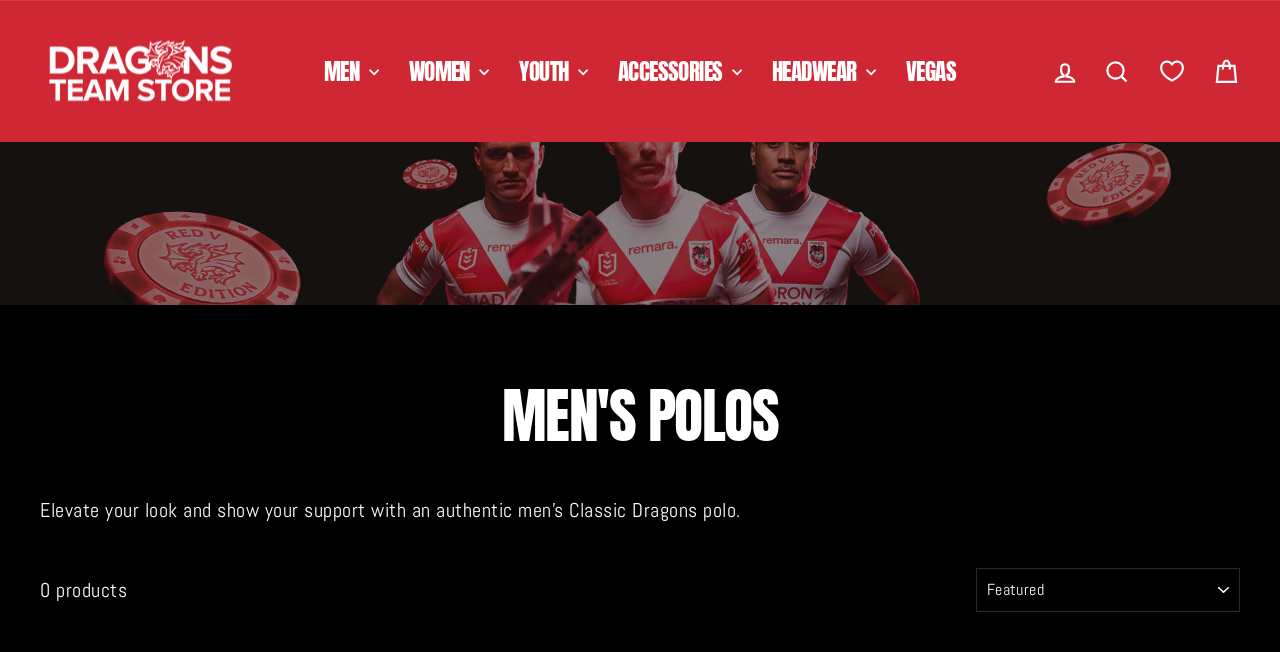

--- FILE ---
content_type: text/html; charset=utf-8
request_url: https://shop.dragons.com.au/collections/mens-polos/size-2xl
body_size: 52378
content:
<!doctype html>
<html class="no-js" lang="en" dir="ltr">
<head>
  <meta charset="utf-8">
  <meta http-equiv="X-UA-Compatible" content="IE=edge,chrome=1">
  <meta name="viewport" content="width=device-width,initial-scale=1">
  <meta name="theme-color" content="#c4293d">
  <link rel="canonical" href="https://shop.dragons.com.au/collections/mens-polos/size-2xl">
  <link rel="preconnect" href="https://cdn.shopify.com" crossorigin>
  <link rel="preconnect" href="https://fonts.shopifycdn.com" crossorigin>
  <link rel="dns-prefetch" href="https://productreviews.shopifycdn.com">
  <link rel="dns-prefetch" href="https://ajax.googleapis.com">
  <link rel="dns-prefetch" href="https://maps.googleapis.com">
  <link rel="dns-prefetch" href="https://maps.gstatic.com"><title>Men&#39;s Polos
 &ndash; Tagged &quot;size-2xl&quot;&ndash; Dragons Team Store
</title>
<meta name="description" content="Elevate your look and show your support with an authentic men&#39;s Classic Dragons polo. Shop now at the official Dragons Team Store."><meta property="og:site_name" content="Dragons Team Store">
  <meta property="og:url" content="https://shop.dragons.com.au/collections/mens-polos/size-2xl">
  <meta property="og:title" content="Men&#39;s Polos">
  <meta property="og:type" content="website">
  <meta property="og:description" content="Elevate your look and show your support with an authentic men&#39;s Classic Dragons polo. Shop now at the official Dragons Team Store."><meta property="og:image" content="http://shop.dragons.com.au/cdn/shop/files/2025_DragonsTeamStore_PRIM_0f398b36-f4ab-429f-89fc-1c372d01289b.png?v=1730779248">
    <meta property="og:image:secure_url" content="https://shop.dragons.com.au/cdn/shop/files/2025_DragonsTeamStore_PRIM_0f398b36-f4ab-429f-89fc-1c372d01289b.png?v=1730779248">
    <meta property="og:image:width" content="1000">
    <meta property="og:image:height" content="402"><meta name="twitter:site" content="@NRL_Dragons">
  <meta name="twitter:card" content="summary_large_image">
  <meta name="twitter:title" content="Men&#39;s Polos">
  <meta name="twitter:description" content="Elevate your look and show your support with an authentic men&#39;s Classic Dragons polo. Shop now at the official Dragons Team Store.">
<style data-shopify>@font-face {
  font-family: Anton;
  font-weight: 400;
  font-style: normal;
  font-display: swap;
  src: url("//shop.dragons.com.au/cdn/fonts/anton/anton_n4.2ba6159dc1abf4f060e423ec24adc22041130b7f.woff2") format("woff2"),
       url("//shop.dragons.com.au/cdn/fonts/anton/anton_n4.4dfcf4cc9b33342f25e44f2b47f32840ec097e13.woff") format("woff");
}

  @font-face {
  font-family: Abel;
  font-weight: 400;
  font-style: normal;
  font-display: swap;
  src: url("//shop.dragons.com.au/cdn/fonts/abel/abel_n4.0254805ccf79872a96d53996a984f2b9039f9995.woff2") format("woff2"),
       url("//shop.dragons.com.au/cdn/fonts/abel/abel_n4.635ebaebd760542724b79271de73bae7c2091173.woff") format("woff");
}


  
  
  
</style><link href="//shop.dragons.com.au/cdn/shop/t/99/assets/theme.css?v=93626464380700918791754435840" rel="stylesheet" type="text/css" media="all" />
<style data-shopify>:root {
    --typeHeaderPrimary: Anton;
    --typeHeaderFallback: sans-serif;
    --typeHeaderSize: 60px;
    --typeHeaderWeight: 400;
    --typeHeaderLineHeight: 1.2;
    --typeHeaderSpacing: -0.025em;

    --typeBasePrimary:Abel;
    --typeBaseFallback:sans-serif;
    --typeBaseSize: 20px;
    --typeBaseWeight: 400;
    --typeBaseSpacing: 0.025em;
    --typeBaseLineHeight: 1.3;
    --typeBaselineHeightMinus01: 1.2;

    --typeCollectionTitle: 16px;

    --iconWeight: 5px;
    --iconLinecaps: miter;

    
        --buttonRadius: 0;
    

    --colorGridOverlayOpacity: 0.1;
    --colorAnnouncement: #000000;
    --colorAnnouncementText: #fff;

    --colorBody: #000000;
    --colorBodyAlpha05: rgba(0, 0, 0, 0.05);
    --colorBodyDim: #000000;
    --colorBodyLightDim: #000000;
    --colorBodyMediumDim: #000000;


    --colorBorder: #2b2a27;

    --colorBtnPrimary: #c4293d;
    --colorBtnPrimaryLight: #d9475a;
    --colorBtnPrimaryDim: #af2536;
    --colorBtnPrimaryText: #ffffff;

    --colorCartDot: #c4293d;

    --colorDrawers: #000000;
    --colorDrawersDim: #000000;
    --colorDrawerBorder: #2b2a27;
    --colorDrawerText: #ffffff;
    --colorDrawerTextDark: #d9d9d9;
    --colorDrawerButton: #9f8561;
    --colorDrawerButtonText: #ffffff;

    --colorFooter: #000000;
    --colorFooterText: #ffffff;
    --colorFooterTextAlpha01: #ffffff;

    --colorGridOverlay: #000000;
    --colorGridOverlayOpacity: 0.1;

    --colorHeaderTextAlpha01: rgba(255, 255, 255, 0.1);

    --colorHeroText: #fff;

    --colorSmallImageBg: #000000;
    --colorLargeImageBg: #111111;

    --colorImageOverlay: #000;
    --colorImageOverlayOpacity: 0.15;
    --colorImageOverlayTextShadow: 0.3;

    --colorLink: #ffffff;

    --colorModalBg: rgba(103, 99, 93, 0.6);

    --colorNav: #d02735;
    --colorNavText: #ffffff;

    --colorPrice: #ffffff;

    --colorSaleTag: #9cf633;
    --colorSaleTagText: #000000;

    --colorTextBody: #ffffff;
    --colorTextBodyAlpha015: rgba(255, 255, 255, 0.15);
    --colorTextBodyAlpha005: rgba(255, 255, 255, 0.05);
    --colorTextBodyAlpha008: rgba(255, 255, 255, 0.08);
    --colorTextSavings: #D22630;

    --urlIcoSelect: url(//shop.dragons.com.au/cdn/shop/t/99/assets/ico-select.svg);
    --urlIcoSelectFooter: url(//shop.dragons.com.au/cdn/shop/t/99/assets/ico-select-footer.svg);
    --urlIcoSelectWhite: url(//shop.dragons.com.au/cdn/shop/t/99/assets/ico-select-white.svg);

    --grid-gutter: 17px;
    --drawer-gutter: 20px;

    --sizeChartMargin: 25px 0;
    --sizeChartIconMargin: 5px;

    --newsletterReminderPadding: 40px;

    /*Shop Pay Installments*/
    --color-body-text: #ffffff;
    --color-body: #000000;
    --color-bg: #000000;
    }

    .placeholder-content {
    background-image: linear-gradient(100deg, #000000 40%, #000000 63%, #000000 79%);
    }</style><script>
    document.documentElement.className = document.documentElement.className.replace('no-js', 'js');

    window.theme = window.theme || {};
    theme.routes = {
      home: "/",
      cart: "/cart.js",
      cartPage: "/cart",
      cartAdd: "/cart/add.js",
      cartChange: "/cart/change.js",
      search: "/search",
      predictiveSearch: "/search/suggest"
    };
    theme.strings = {
      soldOut: "Sold Out",
      unavailable: "Unavailable",
      inStockLabel: "In stock, ready to ship",
      oneStockLabel: "Low stock - [count] item left",
      otherStockLabel: "Low stock - [count] items left",
      willNotShipUntil: "Ready to ship [date]",
      willBeInStockAfter: "Back in stock [date]",
      waitingForStock: "Backordered, shipping soon",
      savePrice: "Save [saved_amount]",
      cartEmpty: "Your cart is currently empty.",
      cartTermsConfirmation: "You must agree with the terms and conditions of sales to check out",
      searchCollections: "Collections",
      searchPages: "Pages",
      searchArticles: "Articles",
      productFrom: "from ",
      maxQuantity: "You can only have [quantity] of [title] in your cart."
    };
    theme.settings = {
      cartType: "drawer",
      isCustomerTemplate: false,
      moneyFormat: "${{amount}}",
      saveType: "dollar",
      productImageSize: "square",
      productImageCover: false,
      predictiveSearch: true,
      predictiveSearchType: null,
      predictiveSearchVendor: false,
      predictiveSearchPrice: false,
      quickView: true,
      themeName: 'Impulse',
      themeVersion: "8.0.0"
    };
  </script>

  <script>window.performance && window.performance.mark && window.performance.mark('shopify.content_for_header.start');</script><meta name="google-site-verification" content="LpYI6W_AJneJUZ0urKlMTrBUXKCEqYMM2vIF1rhv4e8">
<meta name="google-site-verification" content="_baH41PeUfD5beSbLMMGJpV5BXhkbJkkqExiuE5ia4Y">
<meta name="facebook-domain-verification" content="4z289wd1e3ost6v5pj4vn6qqodczws">
<meta id="shopify-digital-wallet" name="shopify-digital-wallet" content="/10230293/digital_wallets/dialog">
<meta name="shopify-checkout-api-token" content="57d4aa31e513d28610804eeee3dfe2a4">
<meta id="in-context-paypal-metadata" data-shop-id="10230293" data-venmo-supported="false" data-environment="production" data-locale="en_US" data-paypal-v4="true" data-currency="AUD">
<link rel="alternate" type="application/atom+xml" title="Feed" href="/collections/mens-polos/size-2xl.atom" />
<link rel="alternate" type="application/json+oembed" href="https://shop.dragons.com.au/collections/mens-polos/size-2xl.oembed">
<script async="async" src="/checkouts/internal/preloads.js?locale=en-AU"></script>
<script id="shopify-features" type="application/json">{"accessToken":"57d4aa31e513d28610804eeee3dfe2a4","betas":["rich-media-storefront-analytics"],"domain":"shop.dragons.com.au","predictiveSearch":true,"shopId":10230293,"locale":"en"}</script>
<script>var Shopify = Shopify || {};
Shopify.shop = "stgi.myshopify.com";
Shopify.locale = "en";
Shopify.currency = {"active":"AUD","rate":"1.0"};
Shopify.country = "AU";
Shopify.theme = {"name":"Terrain","id":135971471458,"schema_name":"Impulse","schema_version":"8.0.0","theme_store_id":857,"role":"main"};
Shopify.theme.handle = "null";
Shopify.theme.style = {"id":null,"handle":null};
Shopify.cdnHost = "shop.dragons.com.au/cdn";
Shopify.routes = Shopify.routes || {};
Shopify.routes.root = "/";</script>
<script type="module">!function(o){(o.Shopify=o.Shopify||{}).modules=!0}(window);</script>
<script>!function(o){function n(){var o=[];function n(){o.push(Array.prototype.slice.apply(arguments))}return n.q=o,n}var t=o.Shopify=o.Shopify||{};t.loadFeatures=n(),t.autoloadFeatures=n()}(window);</script>
<script id="shop-js-analytics" type="application/json">{"pageType":"collection"}</script>
<script defer="defer" async type="module" src="//shop.dragons.com.au/cdn/shopifycloud/shop-js/modules/v2/client.init-shop-cart-sync_IZsNAliE.en.esm.js"></script>
<script defer="defer" async type="module" src="//shop.dragons.com.au/cdn/shopifycloud/shop-js/modules/v2/chunk.common_0OUaOowp.esm.js"></script>
<script type="module">
  await import("//shop.dragons.com.au/cdn/shopifycloud/shop-js/modules/v2/client.init-shop-cart-sync_IZsNAliE.en.esm.js");
await import("//shop.dragons.com.au/cdn/shopifycloud/shop-js/modules/v2/chunk.common_0OUaOowp.esm.js");

  window.Shopify.SignInWithShop?.initShopCartSync?.({"fedCMEnabled":true,"windoidEnabled":true});

</script>
<script id="__st">var __st={"a":10230293,"offset":39600,"reqid":"04224c7e-ea05-4452-bfa1-d8dcb03dcaa1-1768549361","pageurl":"shop.dragons.com.au\/collections\/mens-polos\/size-2xl","u":"e394a950e199","p":"collection","rtyp":"collection","rid":271877013602};</script>
<script>window.ShopifyPaypalV4VisibilityTracking = true;</script>
<script id="captcha-bootstrap">!function(){'use strict';const t='contact',e='account',n='new_comment',o=[[t,t],['blogs',n],['comments',n],[t,'customer']],c=[[e,'customer_login'],[e,'guest_login'],[e,'recover_customer_password'],[e,'create_customer']],r=t=>t.map((([t,e])=>`form[action*='/${t}']:not([data-nocaptcha='true']) input[name='form_type'][value='${e}']`)).join(','),a=t=>()=>t?[...document.querySelectorAll(t)].map((t=>t.form)):[];function s(){const t=[...o],e=r(t);return a(e)}const i='password',u='form_key',d=['recaptcha-v3-token','g-recaptcha-response','h-captcha-response',i],f=()=>{try{return window.sessionStorage}catch{return}},m='__shopify_v',_=t=>t.elements[u];function p(t,e,n=!1){try{const o=window.sessionStorage,c=JSON.parse(o.getItem(e)),{data:r}=function(t){const{data:e,action:n}=t;return t[m]||n?{data:e,action:n}:{data:t,action:n}}(c);for(const[e,n]of Object.entries(r))t.elements[e]&&(t.elements[e].value=n);n&&o.removeItem(e)}catch(o){console.error('form repopulation failed',{error:o})}}const l='form_type',E='cptcha';function T(t){t.dataset[E]=!0}const w=window,h=w.document,L='Shopify',v='ce_forms',y='captcha';let A=!1;((t,e)=>{const n=(g='f06e6c50-85a8-45c8-87d0-21a2b65856fe',I='https://cdn.shopify.com/shopifycloud/storefront-forms-hcaptcha/ce_storefront_forms_captcha_hcaptcha.v1.5.2.iife.js',D={infoText:'Protected by hCaptcha',privacyText:'Privacy',termsText:'Terms'},(t,e,n)=>{const o=w[L][v],c=o.bindForm;if(c)return c(t,g,e,D).then(n);var r;o.q.push([[t,g,e,D],n]),r=I,A||(h.body.append(Object.assign(h.createElement('script'),{id:'captcha-provider',async:!0,src:r})),A=!0)});var g,I,D;w[L]=w[L]||{},w[L][v]=w[L][v]||{},w[L][v].q=[],w[L][y]=w[L][y]||{},w[L][y].protect=function(t,e){n(t,void 0,e),T(t)},Object.freeze(w[L][y]),function(t,e,n,w,h,L){const[v,y,A,g]=function(t,e,n){const i=e?o:[],u=t?c:[],d=[...i,...u],f=r(d),m=r(i),_=r(d.filter((([t,e])=>n.includes(e))));return[a(f),a(m),a(_),s()]}(w,h,L),I=t=>{const e=t.target;return e instanceof HTMLFormElement?e:e&&e.form},D=t=>v().includes(t);t.addEventListener('submit',(t=>{const e=I(t);if(!e)return;const n=D(e)&&!e.dataset.hcaptchaBound&&!e.dataset.recaptchaBound,o=_(e),c=g().includes(e)&&(!o||!o.value);(n||c)&&t.preventDefault(),c&&!n&&(function(t){try{if(!f())return;!function(t){const e=f();if(!e)return;const n=_(t);if(!n)return;const o=n.value;o&&e.removeItem(o)}(t);const e=Array.from(Array(32),(()=>Math.random().toString(36)[2])).join('');!function(t,e){_(t)||t.append(Object.assign(document.createElement('input'),{type:'hidden',name:u})),t.elements[u].value=e}(t,e),function(t,e){const n=f();if(!n)return;const o=[...t.querySelectorAll(`input[type='${i}']`)].map((({name:t})=>t)),c=[...d,...o],r={};for(const[a,s]of new FormData(t).entries())c.includes(a)||(r[a]=s);n.setItem(e,JSON.stringify({[m]:1,action:t.action,data:r}))}(t,e)}catch(e){console.error('failed to persist form',e)}}(e),e.submit())}));const S=(t,e)=>{t&&!t.dataset[E]&&(n(t,e.some((e=>e===t))),T(t))};for(const o of['focusin','change'])t.addEventListener(o,(t=>{const e=I(t);D(e)&&S(e,y())}));const B=e.get('form_key'),M=e.get(l),P=B&&M;t.addEventListener('DOMContentLoaded',(()=>{const t=y();if(P)for(const e of t)e.elements[l].value===M&&p(e,B);[...new Set([...A(),...v().filter((t=>'true'===t.dataset.shopifyCaptcha))])].forEach((e=>S(e,t)))}))}(h,new URLSearchParams(w.location.search),n,t,e,['guest_login'])})(!0,!0)}();</script>
<script integrity="sha256-4kQ18oKyAcykRKYeNunJcIwy7WH5gtpwJnB7kiuLZ1E=" data-source-attribution="shopify.loadfeatures" defer="defer" src="//shop.dragons.com.au/cdn/shopifycloud/storefront/assets/storefront/load_feature-a0a9edcb.js" crossorigin="anonymous"></script>
<script data-source-attribution="shopify.dynamic_checkout.dynamic.init">var Shopify=Shopify||{};Shopify.PaymentButton=Shopify.PaymentButton||{isStorefrontPortableWallets:!0,init:function(){window.Shopify.PaymentButton.init=function(){};var t=document.createElement("script");t.src="https://shop.dragons.com.au/cdn/shopifycloud/portable-wallets/latest/portable-wallets.en.js",t.type="module",document.head.appendChild(t)}};
</script>
<script data-source-attribution="shopify.dynamic_checkout.buyer_consent">
  function portableWalletsHideBuyerConsent(e){var t=document.getElementById("shopify-buyer-consent"),n=document.getElementById("shopify-subscription-policy-button");t&&n&&(t.classList.add("hidden"),t.setAttribute("aria-hidden","true"),n.removeEventListener("click",e))}function portableWalletsShowBuyerConsent(e){var t=document.getElementById("shopify-buyer-consent"),n=document.getElementById("shopify-subscription-policy-button");t&&n&&(t.classList.remove("hidden"),t.removeAttribute("aria-hidden"),n.addEventListener("click",e))}window.Shopify?.PaymentButton&&(window.Shopify.PaymentButton.hideBuyerConsent=portableWalletsHideBuyerConsent,window.Shopify.PaymentButton.showBuyerConsent=portableWalletsShowBuyerConsent);
</script>
<script data-source-attribution="shopify.dynamic_checkout.cart.bootstrap">document.addEventListener("DOMContentLoaded",(function(){function t(){return document.querySelector("shopify-accelerated-checkout-cart, shopify-accelerated-checkout")}if(t())Shopify.PaymentButton.init();else{new MutationObserver((function(e,n){t()&&(Shopify.PaymentButton.init(),n.disconnect())})).observe(document.body,{childList:!0,subtree:!0})}}));
</script>
<link id="shopify-accelerated-checkout-styles" rel="stylesheet" media="screen" href="https://shop.dragons.com.au/cdn/shopifycloud/portable-wallets/latest/accelerated-checkout-backwards-compat.css" crossorigin="anonymous">
<style id="shopify-accelerated-checkout-cart">
        #shopify-buyer-consent {
  margin-top: 1em;
  display: inline-block;
  width: 100%;
}

#shopify-buyer-consent.hidden {
  display: none;
}

#shopify-subscription-policy-button {
  background: none;
  border: none;
  padding: 0;
  text-decoration: underline;
  font-size: inherit;
  cursor: pointer;
}

#shopify-subscription-policy-button::before {
  box-shadow: none;
}

      </style>

<script>window.performance && window.performance.mark && window.performance.mark('shopify.content_for_header.end');</script>

  <script src="//shop.dragons.com.au/cdn/shop/t/99/assets/vendor-scripts-v11.js" defer="defer"></script><script src="//shop.dragons.com.au/cdn/shop/t/99/assets/theme.js?v=22325264162658116151754435826" defer="defer"></script>
<!-- BEGIN app block: shopify://apps/zepto-product-personalizer/blocks/product_personalizer_main/7411210d-7b32-4c09-9455-e129e3be4729 -->
<!-- BEGIN app snippet: zepto_common --><script>
var pplr_cart = {"note":null,"attributes":{},"original_total_price":0,"total_price":0,"total_discount":0,"total_weight":0.0,"item_count":0,"items":[],"requires_shipping":false,"currency":"AUD","items_subtotal_price":0,"cart_level_discount_applications":[],"checkout_charge_amount":0};
var pplr_shop_currency = "AUD";
var pplr_enabled_currencies_size = 1;
var pplr_money_formate = "${{amount}}";
var pplr_manual_theme_selector=["CartCount span:first","tr:has([name*=updates]), .upcart-product-item","tr img:first",".line-item__title",".cart__item--price .cart__price, .upcart-item-price",".grid__item.one-half.text-right, .upcart-item-price",".pplr_item_remove",".ajaxcart__qty",".header__cart-price-bubble span[data-cart-price-bubble]","form[action*=cart] [name=checkout]","Click To View Image","1","Discount Code \u0026amp;lt;strong\u0026amp;gt;{{ code }}\u0026amp;lt;\/strong\u0026amp;gt; is invalid","Discount code","Apply","#pplr_D_class","Subtotal","Shipping","\u0026amp;lt;strong\u0026amp;gt;EST. Total\u0026amp;lt;\/strong\u0026amp;gt;"];
</script>
<script defer src="//cdn-zeptoapps.com/product-personalizer/pplr_common.js?v=16" ></script><!-- END app snippet -->

<!-- END app block --><!-- BEGIN app block: shopify://apps/klaviyo-email-marketing-sms/blocks/klaviyo-onsite-embed/2632fe16-c075-4321-a88b-50b567f42507 -->












  <script async src="https://static.klaviyo.com/onsite/js/UFgCrg/klaviyo.js?company_id=UFgCrg"></script>
  <script>!function(){if(!window.klaviyo){window._klOnsite=window._klOnsite||[];try{window.klaviyo=new Proxy({},{get:function(n,i){return"push"===i?function(){var n;(n=window._klOnsite).push.apply(n,arguments)}:function(){for(var n=arguments.length,o=new Array(n),w=0;w<n;w++)o[w]=arguments[w];var t="function"==typeof o[o.length-1]?o.pop():void 0,e=new Promise((function(n){window._klOnsite.push([i].concat(o,[function(i){t&&t(i),n(i)}]))}));return e}}})}catch(n){window.klaviyo=window.klaviyo||[],window.klaviyo.push=function(){var n;(n=window._klOnsite).push.apply(n,arguments)}}}}();</script>

  




  <script>
    window.klaviyoReviewsProductDesignMode = false
  </script>







<!-- END app block --><link href="https://monorail-edge.shopifysvc.com" rel="dns-prefetch">
<script>(function(){if ("sendBeacon" in navigator && "performance" in window) {try {var session_token_from_headers = performance.getEntriesByType('navigation')[0].serverTiming.find(x => x.name == '_s').description;} catch {var session_token_from_headers = undefined;}var session_cookie_matches = document.cookie.match(/_shopify_s=([^;]*)/);var session_token_from_cookie = session_cookie_matches && session_cookie_matches.length === 2 ? session_cookie_matches[1] : "";var session_token = session_token_from_headers || session_token_from_cookie || "";function handle_abandonment_event(e) {var entries = performance.getEntries().filter(function(entry) {return /monorail-edge.shopifysvc.com/.test(entry.name);});if (!window.abandonment_tracked && entries.length === 0) {window.abandonment_tracked = true;var currentMs = Date.now();var navigation_start = performance.timing.navigationStart;var payload = {shop_id: 10230293,url: window.location.href,navigation_start,duration: currentMs - navigation_start,session_token,page_type: "collection"};window.navigator.sendBeacon("https://monorail-edge.shopifysvc.com/v1/produce", JSON.stringify({schema_id: "online_store_buyer_site_abandonment/1.1",payload: payload,metadata: {event_created_at_ms: currentMs,event_sent_at_ms: currentMs}}));}}window.addEventListener('pagehide', handle_abandonment_event);}}());</script>
<script id="web-pixels-manager-setup">(function e(e,d,r,n,o){if(void 0===o&&(o={}),!Boolean(null===(a=null===(i=window.Shopify)||void 0===i?void 0:i.analytics)||void 0===a?void 0:a.replayQueue)){var i,a;window.Shopify=window.Shopify||{};var t=window.Shopify;t.analytics=t.analytics||{};var s=t.analytics;s.replayQueue=[],s.publish=function(e,d,r){return s.replayQueue.push([e,d,r]),!0};try{self.performance.mark("wpm:start")}catch(e){}var l=function(){var e={modern:/Edge?\/(1{2}[4-9]|1[2-9]\d|[2-9]\d{2}|\d{4,})\.\d+(\.\d+|)|Firefox\/(1{2}[4-9]|1[2-9]\d|[2-9]\d{2}|\d{4,})\.\d+(\.\d+|)|Chrom(ium|e)\/(9{2}|\d{3,})\.\d+(\.\d+|)|(Maci|X1{2}).+ Version\/(15\.\d+|(1[6-9]|[2-9]\d|\d{3,})\.\d+)([,.]\d+|)( \(\w+\)|)( Mobile\/\w+|) Safari\/|Chrome.+OPR\/(9{2}|\d{3,})\.\d+\.\d+|(CPU[ +]OS|iPhone[ +]OS|CPU[ +]iPhone|CPU IPhone OS|CPU iPad OS)[ +]+(15[._]\d+|(1[6-9]|[2-9]\d|\d{3,})[._]\d+)([._]\d+|)|Android:?[ /-](13[3-9]|1[4-9]\d|[2-9]\d{2}|\d{4,})(\.\d+|)(\.\d+|)|Android.+Firefox\/(13[5-9]|1[4-9]\d|[2-9]\d{2}|\d{4,})\.\d+(\.\d+|)|Android.+Chrom(ium|e)\/(13[3-9]|1[4-9]\d|[2-9]\d{2}|\d{4,})\.\d+(\.\d+|)|SamsungBrowser\/([2-9]\d|\d{3,})\.\d+/,legacy:/Edge?\/(1[6-9]|[2-9]\d|\d{3,})\.\d+(\.\d+|)|Firefox\/(5[4-9]|[6-9]\d|\d{3,})\.\d+(\.\d+|)|Chrom(ium|e)\/(5[1-9]|[6-9]\d|\d{3,})\.\d+(\.\d+|)([\d.]+$|.*Safari\/(?![\d.]+ Edge\/[\d.]+$))|(Maci|X1{2}).+ Version\/(10\.\d+|(1[1-9]|[2-9]\d|\d{3,})\.\d+)([,.]\d+|)( \(\w+\)|)( Mobile\/\w+|) Safari\/|Chrome.+OPR\/(3[89]|[4-9]\d|\d{3,})\.\d+\.\d+|(CPU[ +]OS|iPhone[ +]OS|CPU[ +]iPhone|CPU IPhone OS|CPU iPad OS)[ +]+(10[._]\d+|(1[1-9]|[2-9]\d|\d{3,})[._]\d+)([._]\d+|)|Android:?[ /-](13[3-9]|1[4-9]\d|[2-9]\d{2}|\d{4,})(\.\d+|)(\.\d+|)|Mobile Safari.+OPR\/([89]\d|\d{3,})\.\d+\.\d+|Android.+Firefox\/(13[5-9]|1[4-9]\d|[2-9]\d{2}|\d{4,})\.\d+(\.\d+|)|Android.+Chrom(ium|e)\/(13[3-9]|1[4-9]\d|[2-9]\d{2}|\d{4,})\.\d+(\.\d+|)|Android.+(UC? ?Browser|UCWEB|U3)[ /]?(15\.([5-9]|\d{2,})|(1[6-9]|[2-9]\d|\d{3,})\.\d+)\.\d+|SamsungBrowser\/(5\.\d+|([6-9]|\d{2,})\.\d+)|Android.+MQ{2}Browser\/(14(\.(9|\d{2,})|)|(1[5-9]|[2-9]\d|\d{3,})(\.\d+|))(\.\d+|)|K[Aa][Ii]OS\/(3\.\d+|([4-9]|\d{2,})\.\d+)(\.\d+|)/},d=e.modern,r=e.legacy,n=navigator.userAgent;return n.match(d)?"modern":n.match(r)?"legacy":"unknown"}(),u="modern"===l?"modern":"legacy",c=(null!=n?n:{modern:"",legacy:""})[u],f=function(e){return[e.baseUrl,"/wpm","/b",e.hashVersion,"modern"===e.buildTarget?"m":"l",".js"].join("")}({baseUrl:d,hashVersion:r,buildTarget:u}),m=function(e){var d=e.version,r=e.bundleTarget,n=e.surface,o=e.pageUrl,i=e.monorailEndpoint;return{emit:function(e){var a=e.status,t=e.errorMsg,s=(new Date).getTime(),l=JSON.stringify({metadata:{event_sent_at_ms:s},events:[{schema_id:"web_pixels_manager_load/3.1",payload:{version:d,bundle_target:r,page_url:o,status:a,surface:n,error_msg:t},metadata:{event_created_at_ms:s}}]});if(!i)return console&&console.warn&&console.warn("[Web Pixels Manager] No Monorail endpoint provided, skipping logging."),!1;try{return self.navigator.sendBeacon.bind(self.navigator)(i,l)}catch(e){}var u=new XMLHttpRequest;try{return u.open("POST",i,!0),u.setRequestHeader("Content-Type","text/plain"),u.send(l),!0}catch(e){return console&&console.warn&&console.warn("[Web Pixels Manager] Got an unhandled error while logging to Monorail."),!1}}}}({version:r,bundleTarget:l,surface:e.surface,pageUrl:self.location.href,monorailEndpoint:e.monorailEndpoint});try{o.browserTarget=l,function(e){var d=e.src,r=e.async,n=void 0===r||r,o=e.onload,i=e.onerror,a=e.sri,t=e.scriptDataAttributes,s=void 0===t?{}:t,l=document.createElement("script"),u=document.querySelector("head"),c=document.querySelector("body");if(l.async=n,l.src=d,a&&(l.integrity=a,l.crossOrigin="anonymous"),s)for(var f in s)if(Object.prototype.hasOwnProperty.call(s,f))try{l.dataset[f]=s[f]}catch(e){}if(o&&l.addEventListener("load",o),i&&l.addEventListener("error",i),u)u.appendChild(l);else{if(!c)throw new Error("Did not find a head or body element to append the script");c.appendChild(l)}}({src:f,async:!0,onload:function(){if(!function(){var e,d;return Boolean(null===(d=null===(e=window.Shopify)||void 0===e?void 0:e.analytics)||void 0===d?void 0:d.initialized)}()){var d=window.webPixelsManager.init(e)||void 0;if(d){var r=window.Shopify.analytics;r.replayQueue.forEach((function(e){var r=e[0],n=e[1],o=e[2];d.publishCustomEvent(r,n,o)})),r.replayQueue=[],r.publish=d.publishCustomEvent,r.visitor=d.visitor,r.initialized=!0}}},onerror:function(){return m.emit({status:"failed",errorMsg:"".concat(f," has failed to load")})},sri:function(e){var d=/^sha384-[A-Za-z0-9+/=]+$/;return"string"==typeof e&&d.test(e)}(c)?c:"",scriptDataAttributes:o}),m.emit({status:"loading"})}catch(e){m.emit({status:"failed",errorMsg:(null==e?void 0:e.message)||"Unknown error"})}}})({shopId: 10230293,storefrontBaseUrl: "https://shop.dragons.com.au",extensionsBaseUrl: "https://extensions.shopifycdn.com/cdn/shopifycloud/web-pixels-manager",monorailEndpoint: "https://monorail-edge.shopifysvc.com/unstable/produce_batch",surface: "storefront-renderer",enabledBetaFlags: ["2dca8a86"],webPixelsConfigList: [{"id":"1169522786","configuration":"{\"accountID\":\"UFgCrg\",\"webPixelConfig\":\"eyJlbmFibGVBZGRlZFRvQ2FydEV2ZW50cyI6IHRydWV9\"}","eventPayloadVersion":"v1","runtimeContext":"STRICT","scriptVersion":"524f6c1ee37bacdca7657a665bdca589","type":"APP","apiClientId":123074,"privacyPurposes":["ANALYTICS","MARKETING"],"dataSharingAdjustments":{"protectedCustomerApprovalScopes":["read_customer_address","read_customer_email","read_customer_name","read_customer_personal_data","read_customer_phone"]}},{"id":"421494882","configuration":"{\"config\":\"{\\\"pixel_id\\\":\\\"G-7VBX7KM9KL\\\",\\\"target_country\\\":\\\"AU\\\",\\\"gtag_events\\\":[{\\\"type\\\":\\\"search\\\",\\\"action_label\\\":[\\\"G-7VBX7KM9KL\\\",\\\"AW-611109905\\\/4OFOCMzbptgBEJGYs6MC\\\"]},{\\\"type\\\":\\\"begin_checkout\\\",\\\"action_label\\\":[\\\"G-7VBX7KM9KL\\\",\\\"AW-611109905\\\/dLy8CMnbptgBEJGYs6MC\\\"]},{\\\"type\\\":\\\"view_item\\\",\\\"action_label\\\":[\\\"G-7VBX7KM9KL\\\",\\\"AW-611109905\\\/tHLbCMPbptgBEJGYs6MC\\\",\\\"MC-CGJKNXQQED\\\"]},{\\\"type\\\":\\\"purchase\\\",\\\"action_label\\\":[\\\"G-7VBX7KM9KL\\\",\\\"AW-611109905\\\/Kd0aCMDbptgBEJGYs6MC\\\",\\\"MC-CGJKNXQQED\\\"]},{\\\"type\\\":\\\"page_view\\\",\\\"action_label\\\":[\\\"G-7VBX7KM9KL\\\",\\\"AW-611109905\\\/1tHYCL3bptgBEJGYs6MC\\\",\\\"MC-CGJKNXQQED\\\"]},{\\\"type\\\":\\\"add_payment_info\\\",\\\"action_label\\\":[\\\"G-7VBX7KM9KL\\\",\\\"AW-611109905\\\/kQKGCM_bptgBEJGYs6MC\\\"]},{\\\"type\\\":\\\"add_to_cart\\\",\\\"action_label\\\":[\\\"G-7VBX7KM9KL\\\",\\\"AW-611109905\\\/j6QUCMbbptgBEJGYs6MC\\\"]}],\\\"enable_monitoring_mode\\\":false}\"}","eventPayloadVersion":"v1","runtimeContext":"OPEN","scriptVersion":"b2a88bafab3e21179ed38636efcd8a93","type":"APP","apiClientId":1780363,"privacyPurposes":[],"dataSharingAdjustments":{"protectedCustomerApprovalScopes":["read_customer_address","read_customer_email","read_customer_name","read_customer_personal_data","read_customer_phone"]}},{"id":"201556066","configuration":"{\"pixel_id\":\"340514863736872\",\"pixel_type\":\"facebook_pixel\",\"metaapp_system_user_token\":\"-\"}","eventPayloadVersion":"v1","runtimeContext":"OPEN","scriptVersion":"ca16bc87fe92b6042fbaa3acc2fbdaa6","type":"APP","apiClientId":2329312,"privacyPurposes":["ANALYTICS","MARKETING","SALE_OF_DATA"],"dataSharingAdjustments":{"protectedCustomerApprovalScopes":["read_customer_address","read_customer_email","read_customer_name","read_customer_personal_data","read_customer_phone"]}},{"id":"shopify-app-pixel","configuration":"{}","eventPayloadVersion":"v1","runtimeContext":"STRICT","scriptVersion":"0450","apiClientId":"shopify-pixel","type":"APP","privacyPurposes":["ANALYTICS","MARKETING"]},{"id":"shopify-custom-pixel","eventPayloadVersion":"v1","runtimeContext":"LAX","scriptVersion":"0450","apiClientId":"shopify-pixel","type":"CUSTOM","privacyPurposes":["ANALYTICS","MARKETING"]}],isMerchantRequest: false,initData: {"shop":{"name":"Dragons Team Store","paymentSettings":{"currencyCode":"AUD"},"myshopifyDomain":"stgi.myshopify.com","countryCode":"AU","storefrontUrl":"https:\/\/shop.dragons.com.au"},"customer":null,"cart":null,"checkout":null,"productVariants":[],"purchasingCompany":null},},"https://shop.dragons.com.au/cdn","fcfee988w5aeb613cpc8e4bc33m6693e112",{"modern":"","legacy":""},{"shopId":"10230293","storefrontBaseUrl":"https:\/\/shop.dragons.com.au","extensionBaseUrl":"https:\/\/extensions.shopifycdn.com\/cdn\/shopifycloud\/web-pixels-manager","surface":"storefront-renderer","enabledBetaFlags":"[\"2dca8a86\"]","isMerchantRequest":"false","hashVersion":"fcfee988w5aeb613cpc8e4bc33m6693e112","publish":"custom","events":"[[\"page_viewed\",{}],[\"collection_viewed\",{\"collection\":{\"id\":\"271877013602\",\"title\":\"Men's Polos\",\"productVariants\":[]}}]]"});</script><script>
  window.ShopifyAnalytics = window.ShopifyAnalytics || {};
  window.ShopifyAnalytics.meta = window.ShopifyAnalytics.meta || {};
  window.ShopifyAnalytics.meta.currency = 'AUD';
  var meta = {"products":[],"page":{"pageType":"collection","resourceType":"collection","resourceId":271877013602,"requestId":"04224c7e-ea05-4452-bfa1-d8dcb03dcaa1-1768549361"}};
  for (var attr in meta) {
    window.ShopifyAnalytics.meta[attr] = meta[attr];
  }
</script>
<script class="analytics">
  (function () {
    var customDocumentWrite = function(content) {
      var jquery = null;

      if (window.jQuery) {
        jquery = window.jQuery;
      } else if (window.Checkout && window.Checkout.$) {
        jquery = window.Checkout.$;
      }

      if (jquery) {
        jquery('body').append(content);
      }
    };

    var hasLoggedConversion = function(token) {
      if (token) {
        return document.cookie.indexOf('loggedConversion=' + token) !== -1;
      }
      return false;
    }

    var setCookieIfConversion = function(token) {
      if (token) {
        var twoMonthsFromNow = new Date(Date.now());
        twoMonthsFromNow.setMonth(twoMonthsFromNow.getMonth() + 2);

        document.cookie = 'loggedConversion=' + token + '; expires=' + twoMonthsFromNow;
      }
    }

    var trekkie = window.ShopifyAnalytics.lib = window.trekkie = window.trekkie || [];
    if (trekkie.integrations) {
      return;
    }
    trekkie.methods = [
      'identify',
      'page',
      'ready',
      'track',
      'trackForm',
      'trackLink'
    ];
    trekkie.factory = function(method) {
      return function() {
        var args = Array.prototype.slice.call(arguments);
        args.unshift(method);
        trekkie.push(args);
        return trekkie;
      };
    };
    for (var i = 0; i < trekkie.methods.length; i++) {
      var key = trekkie.methods[i];
      trekkie[key] = trekkie.factory(key);
    }
    trekkie.load = function(config) {
      trekkie.config = config || {};
      trekkie.config.initialDocumentCookie = document.cookie;
      var first = document.getElementsByTagName('script')[0];
      var script = document.createElement('script');
      script.type = 'text/javascript';
      script.onerror = function(e) {
        var scriptFallback = document.createElement('script');
        scriptFallback.type = 'text/javascript';
        scriptFallback.onerror = function(error) {
                var Monorail = {
      produce: function produce(monorailDomain, schemaId, payload) {
        var currentMs = new Date().getTime();
        var event = {
          schema_id: schemaId,
          payload: payload,
          metadata: {
            event_created_at_ms: currentMs,
            event_sent_at_ms: currentMs
          }
        };
        return Monorail.sendRequest("https://" + monorailDomain + "/v1/produce", JSON.stringify(event));
      },
      sendRequest: function sendRequest(endpointUrl, payload) {
        // Try the sendBeacon API
        if (window && window.navigator && typeof window.navigator.sendBeacon === 'function' && typeof window.Blob === 'function' && !Monorail.isIos12()) {
          var blobData = new window.Blob([payload], {
            type: 'text/plain'
          });

          if (window.navigator.sendBeacon(endpointUrl, blobData)) {
            return true;
          } // sendBeacon was not successful

        } // XHR beacon

        var xhr = new XMLHttpRequest();

        try {
          xhr.open('POST', endpointUrl);
          xhr.setRequestHeader('Content-Type', 'text/plain');
          xhr.send(payload);
        } catch (e) {
          console.log(e);
        }

        return false;
      },
      isIos12: function isIos12() {
        return window.navigator.userAgent.lastIndexOf('iPhone; CPU iPhone OS 12_') !== -1 || window.navigator.userAgent.lastIndexOf('iPad; CPU OS 12_') !== -1;
      }
    };
    Monorail.produce('monorail-edge.shopifysvc.com',
      'trekkie_storefront_load_errors/1.1',
      {shop_id: 10230293,
      theme_id: 135971471458,
      app_name: "storefront",
      context_url: window.location.href,
      source_url: "//shop.dragons.com.au/cdn/s/trekkie.storefront.cd680fe47e6c39ca5d5df5f0a32d569bc48c0f27.min.js"});

        };
        scriptFallback.async = true;
        scriptFallback.src = '//shop.dragons.com.au/cdn/s/trekkie.storefront.cd680fe47e6c39ca5d5df5f0a32d569bc48c0f27.min.js';
        first.parentNode.insertBefore(scriptFallback, first);
      };
      script.async = true;
      script.src = '//shop.dragons.com.au/cdn/s/trekkie.storefront.cd680fe47e6c39ca5d5df5f0a32d569bc48c0f27.min.js';
      first.parentNode.insertBefore(script, first);
    };
    trekkie.load(
      {"Trekkie":{"appName":"storefront","development":false,"defaultAttributes":{"shopId":10230293,"isMerchantRequest":null,"themeId":135971471458,"themeCityHash":"16385486918593740717","contentLanguage":"en","currency":"AUD","eventMetadataId":"90013317-b6d0-40e9-8e01-207081d94aa7"},"isServerSideCookieWritingEnabled":true,"monorailRegion":"shop_domain","enabledBetaFlags":["65f19447"]},"Session Attribution":{},"S2S":{"facebookCapiEnabled":true,"source":"trekkie-storefront-renderer","apiClientId":580111}}
    );

    var loaded = false;
    trekkie.ready(function() {
      if (loaded) return;
      loaded = true;

      window.ShopifyAnalytics.lib = window.trekkie;

      var originalDocumentWrite = document.write;
      document.write = customDocumentWrite;
      try { window.ShopifyAnalytics.merchantGoogleAnalytics.call(this); } catch(error) {};
      document.write = originalDocumentWrite;

      window.ShopifyAnalytics.lib.page(null,{"pageType":"collection","resourceType":"collection","resourceId":271877013602,"requestId":"04224c7e-ea05-4452-bfa1-d8dcb03dcaa1-1768549361","shopifyEmitted":true});

      var match = window.location.pathname.match(/checkouts\/(.+)\/(thank_you|post_purchase)/)
      var token = match? match[1]: undefined;
      if (!hasLoggedConversion(token)) {
        setCookieIfConversion(token);
        window.ShopifyAnalytics.lib.track("Viewed Product Category",{"currency":"AUD","category":"Collection: mens-polos","collectionName":"mens-polos","collectionId":271877013602,"nonInteraction":true},undefined,undefined,{"shopifyEmitted":true});
      }
    });


        var eventsListenerScript = document.createElement('script');
        eventsListenerScript.async = true;
        eventsListenerScript.src = "//shop.dragons.com.au/cdn/shopifycloud/storefront/assets/shop_events_listener-3da45d37.js";
        document.getElementsByTagName('head')[0].appendChild(eventsListenerScript);

})();</script>
<script
  defer
  src="https://shop.dragons.com.au/cdn/shopifycloud/perf-kit/shopify-perf-kit-3.0.4.min.js"
  data-application="storefront-renderer"
  data-shop-id="10230293"
  data-render-region="gcp-us-central1"
  data-page-type="collection"
  data-theme-instance-id="135971471458"
  data-theme-name="Impulse"
  data-theme-version="8.0.0"
  data-monorail-region="shop_domain"
  data-resource-timing-sampling-rate="10"
  data-shs="true"
  data-shs-beacon="true"
  data-shs-export-with-fetch="true"
  data-shs-logs-sample-rate="1"
  data-shs-beacon-endpoint="https://shop.dragons.com.au/api/collect"
></script>
</head>

<body class="template-collection" data-center-text="true" data-button_style="angled" data-type_header_capitalize="true" data-type_headers_align_text="true" data-type_product_capitalize="true" data-swatch_style="round" >

  <a class="in-page-link visually-hidden skip-link" href="#MainContent">Skip to content</a>

  <div id="PageContainer" class="page-container">
    <div class="transition-body"><!-- BEGIN sections: header-group -->
<div id="shopify-section-sections--17223748714594__header" class="shopify-section shopify-section-group-header-group">

<div id="NavDrawer" class="drawer drawer--right">
  <div class="drawer__contents">
    <div class="drawer__fixed-header">
      <div class="drawer__header appear-animation appear-delay-1">
        <div class="h2 drawer__title"></div>
        <div class="drawer__close">
          <button type="button" class="drawer__close-button js-drawer-close">
            <svg aria-hidden="true" focusable="false" role="presentation" class="icon icon-close" viewBox="0 0 64 64"><title>icon-X</title><path d="m19 17.61 27.12 27.13m0-27.12L19 44.74"/></svg>
            <span class="icon__fallback-text">Close menu</span>
          </button>
        </div>
      </div>
    </div>
    <div class="drawer__scrollable">
      <ul class="mobile-nav mobile-nav--heading-style" role="navigation" aria-label="Primary"><li class="mobile-nav__item appear-animation appear-delay-2"><div class="mobile-nav__has-sublist"><a href="/collections/mens"
                    class="mobile-nav__link mobile-nav__link--top-level"
                    id="Label-collections-mens1"
                    >
                    Men
                  </a>
                  <div class="mobile-nav__toggle">
                    <button type="button"
                      aria-controls="Linklist-collections-mens1" aria-open="true"
                      aria-labelledby="Label-collections-mens1"
                      class="collapsible-trigger collapsible--auto-height is-open"><span class="collapsible-trigger__icon collapsible-trigger__icon--open" role="presentation">
  <svg aria-hidden="true" focusable="false" role="presentation" class="icon icon--wide icon-chevron-down" viewBox="0 0 28 16"><path d="m1.57 1.59 12.76 12.77L27.1 1.59" stroke-width="2" stroke="#000" fill="none"/></svg>
</span>
</button>
                  </div></div><div id="Linklist-collections-mens1"
                class="mobile-nav__sublist collapsible-content collapsible-content--all is-open"
                style="height: auto;">
                <div class="collapsible-content__inner">
                  <ul class="mobile-nav__sublist"><li class="mobile-nav__item">
                        <div class="mobile-nav__child-item"><a href="/collections/mens"
                              class="mobile-nav__link"
                              id="Sublabel-collections-mens1"
                              >
                              Shop All
                            </a></div></li><li class="mobile-nav__item">
                        <div class="mobile-nav__child-item"><a href="/collections/mens-jerseys"
                              class="mobile-nav__link"
                              id="Sublabel-collections-mens-jerseys2"
                              >
                              Jerseys
                            </a></div></li><li class="mobile-nav__item">
                        <div class="mobile-nav__child-item"><a href="/collections/mens-training"
                              class="mobile-nav__link"
                              id="Sublabel-collections-mens-training3"
                              >
                              Training
                            </a></div></li><li class="mobile-nav__item">
                        <div class="mobile-nav__child-item"><a href="/collections/mens-polos"
                              class="mobile-nav__link"
                              id="Sublabel-collections-mens-polos4"
                              data-active="true">
                              Polos
                            </a></div></li><li class="mobile-nav__item">
                        <div class="mobile-nav__child-item"><a href="/collections/mens-jackets-hoodies"
                              class="mobile-nav__link"
                              id="Sublabel-collections-mens-jackets-hoodies5"
                              >
                              Jackets &amp; Hoodies
                            </a></div></li><li class="mobile-nav__item">
                        <div class="mobile-nav__child-item"><a href="/collections/mens-tees-singlets"
                              class="mobile-nav__link"
                              id="Sublabel-collections-mens-tees-singlets6"
                              >
                              Tees &amp; Singlets
                            </a></div></li><li class="mobile-nav__item">
                        <div class="mobile-nav__child-item"><a href="/collections/mens-bottoms"
                              class="mobile-nav__link"
                              id="Sublabel-collections-mens-bottoms7"
                              >
                              Bottoms
                            </a></div></li><li class="mobile-nav__item">
                        <div class="mobile-nav__child-item"><a href="/collections/mens-lifestyle"
                              class="mobile-nav__link"
                              id="Sublabel-collections-mens-lifestyle8"
                              >
                              Lifestyle
                            </a></div></li><li class="mobile-nav__item">
                        <div class="mobile-nav__child-item"><a href="/collections/headwear-1"
                              class="mobile-nav__link"
                              id="Sublabel-collections-headwear-19"
                              >
                              Headwear
                            </a></div></li><li class="mobile-nav__item">
                        <div class="mobile-nav__child-item"><a href="/collections/mens-sale"
                              class="mobile-nav__link"
                              id="Sublabel-collections-mens-sale10"
                              >
                              Sale
                            </a></div></li></ul>
                </div>
              </div></li><li class="mobile-nav__item appear-animation appear-delay-3"><div class="mobile-nav__has-sublist"><a href="/collections/women"
                    class="mobile-nav__link mobile-nav__link--top-level"
                    id="Label-collections-women2"
                    >
                    Women
                  </a>
                  <div class="mobile-nav__toggle">
                    <button type="button"
                      aria-controls="Linklist-collections-women2"
                      aria-labelledby="Label-collections-women2"
                      class="collapsible-trigger collapsible--auto-height"><span class="collapsible-trigger__icon collapsible-trigger__icon--open" role="presentation">
  <svg aria-hidden="true" focusable="false" role="presentation" class="icon icon--wide icon-chevron-down" viewBox="0 0 28 16"><path d="m1.57 1.59 12.76 12.77L27.1 1.59" stroke-width="2" stroke="#000" fill="none"/></svg>
</span>
</button>
                  </div></div><div id="Linklist-collections-women2"
                class="mobile-nav__sublist collapsible-content collapsible-content--all"
                >
                <div class="collapsible-content__inner">
                  <ul class="mobile-nav__sublist"><li class="mobile-nav__item">
                        <div class="mobile-nav__child-item"><a href="/collections/women"
                              class="mobile-nav__link"
                              id="Sublabel-collections-women1"
                              >
                              Shop All
                            </a></div></li><li class="mobile-nav__item">
                        <div class="mobile-nav__child-item"><a href="/collections/womens-jerseys"
                              class="mobile-nav__link"
                              id="Sublabel-collections-womens-jerseys2"
                              >
                              Jerseys
                            </a></div></li><li class="mobile-nav__item">
                        <div class="mobile-nav__child-item"><a href="/collections/womens-training"
                              class="mobile-nav__link"
                              id="Sublabel-collections-womens-training3"
                              >
                              Training
                            </a></div></li><li class="mobile-nav__item">
                        <div class="mobile-nav__child-item"><a href="/collections/womens-polos"
                              class="mobile-nav__link"
                              id="Sublabel-collections-womens-polos4"
                              >
                              Polos
                            </a></div></li><li class="mobile-nav__item">
                        <div class="mobile-nav__child-item"><a href="/collections/womens-jackets-hoodies"
                              class="mobile-nav__link"
                              id="Sublabel-collections-womens-jackets-hoodies5"
                              >
                              Jackets &amp; Hoodies
                            </a></div></li><li class="mobile-nav__item">
                        <div class="mobile-nav__child-item"><a href="/collections/womens-tees-singlets"
                              class="mobile-nav__link"
                              id="Sublabel-collections-womens-tees-singlets6"
                              >
                              Tees &amp; Singlets
                            </a></div></li><li class="mobile-nav__item">
                        <div class="mobile-nav__child-item"><a href="/collections/womens-bottoms"
                              class="mobile-nav__link"
                              id="Sublabel-collections-womens-bottoms7"
                              >
                              Bottoms
                            </a></div></li><li class="mobile-nav__item">
                        <div class="mobile-nav__child-item"><a href="/collections/womens-lifestyle"
                              class="mobile-nav__link"
                              id="Sublabel-collections-womens-lifestyle8"
                              >
                              Lifestyle
                            </a></div></li><li class="mobile-nav__item">
                        <div class="mobile-nav__child-item"><a href="/collections/womens-headwear"
                              class="mobile-nav__link"
                              id="Sublabel-collections-womens-headwear9"
                              >
                              Headwear
                            </a></div></li><li class="mobile-nav__item">
                        <div class="mobile-nav__child-item"><a href="/collections/womens-sale"
                              class="mobile-nav__link"
                              id="Sublabel-collections-womens-sale10"
                              >
                              Sale
                            </a></div></li></ul>
                </div>
              </div></li><li class="mobile-nav__item appear-animation appear-delay-4"><div class="mobile-nav__has-sublist"><a href="/collections/youth"
                    class="mobile-nav__link mobile-nav__link--top-level"
                    id="Label-collections-youth3"
                    >
                    Youth
                  </a>
                  <div class="mobile-nav__toggle">
                    <button type="button"
                      aria-controls="Linklist-collections-youth3"
                      aria-labelledby="Label-collections-youth3"
                      class="collapsible-trigger collapsible--auto-height"><span class="collapsible-trigger__icon collapsible-trigger__icon--open" role="presentation">
  <svg aria-hidden="true" focusable="false" role="presentation" class="icon icon--wide icon-chevron-down" viewBox="0 0 28 16"><path d="m1.57 1.59 12.76 12.77L27.1 1.59" stroke-width="2" stroke="#000" fill="none"/></svg>
</span>
</button>
                  </div></div><div id="Linklist-collections-youth3"
                class="mobile-nav__sublist collapsible-content collapsible-content--all"
                >
                <div class="collapsible-content__inner">
                  <ul class="mobile-nav__sublist"><li class="mobile-nav__item">
                        <div class="mobile-nav__child-item"><a href="/collections/youth"
                              class="mobile-nav__link"
                              id="Sublabel-collections-youth1"
                              >
                              Shop All
                            </a></div></li><li class="mobile-nav__item">
                        <div class="mobile-nav__child-item"><a href="/collections/youth-jerseys"
                              class="mobile-nav__link"
                              id="Sublabel-collections-youth-jerseys2"
                              >
                              Jerseys
                            </a></div></li><li class="mobile-nav__item">
                        <div class="mobile-nav__child-item"><a href="/collections/youth-jackets-hoodies"
                              class="mobile-nav__link"
                              id="Sublabel-collections-youth-jackets-hoodies3"
                              >
                              Jackets &amp; Hoodies
                            </a></div></li><li class="mobile-nav__item">
                        <div class="mobile-nav__child-item"><a href="/collections/youth-polos-tees-singlets"
                              class="mobile-nav__link"
                              id="Sublabel-collections-youth-polos-tees-singlets4"
                              >
                              Tees &amp; Singlets
                            </a></div></li><li class="mobile-nav__item">
                        <div class="mobile-nav__child-item"><a href="/collections/youth-bottoms"
                              class="mobile-nav__link"
                              id="Sublabel-collections-youth-bottoms5"
                              >
                              Bottoms
                            </a></div></li><li class="mobile-nav__item">
                        <div class="mobile-nav__child-item"><a href="/collections/youth-dresses"
                              class="mobile-nav__link"
                              id="Sublabel-collections-youth-dresses6"
                              >
                              Dresses
                            </a></div></li><li class="mobile-nav__item">
                        <div class="mobile-nav__child-item"><a href="/collections/infant"
                              class="mobile-nav__link"
                              id="Sublabel-collections-infant7"
                              >
                              Infant
                            </a></div></li><li class="mobile-nav__item">
                        <div class="mobile-nav__child-item"><a href="/collections/youth-lifestyle"
                              class="mobile-nav__link"
                              id="Sublabel-collections-youth-lifestyle8"
                              >
                              Lifestyle
                            </a></div></li><li class="mobile-nav__item">
                        <div class="mobile-nav__child-item"><a href="/collections/youth-headwear"
                              class="mobile-nav__link"
                              id="Sublabel-collections-youth-headwear9"
                              >
                              Headwear
                            </a></div></li><li class="mobile-nav__item">
                        <div class="mobile-nav__child-item"><a href="/collections/youth-sale"
                              class="mobile-nav__link"
                              id="Sublabel-collections-youth-sale10"
                              >
                              Sale
                            </a></div></li></ul>
                </div>
              </div></li><li class="mobile-nav__item appear-animation appear-delay-5"><div class="mobile-nav__has-sublist"><a href="/collections/accessories"
                    class="mobile-nav__link mobile-nav__link--top-level"
                    id="Label-collections-accessories4"
                    >
                    Accessories
                  </a>
                  <div class="mobile-nav__toggle">
                    <button type="button"
                      aria-controls="Linklist-collections-accessories4"
                      aria-labelledby="Label-collections-accessories4"
                      class="collapsible-trigger collapsible--auto-height"><span class="collapsible-trigger__icon collapsible-trigger__icon--open" role="presentation">
  <svg aria-hidden="true" focusable="false" role="presentation" class="icon icon--wide icon-chevron-down" viewBox="0 0 28 16"><path d="m1.57 1.59 12.76 12.77L27.1 1.59" stroke-width="2" stroke="#000" fill="none"/></svg>
</span>
</button>
                  </div></div><div id="Linklist-collections-accessories4"
                class="mobile-nav__sublist collapsible-content collapsible-content--all"
                >
                <div class="collapsible-content__inner">
                  <ul class="mobile-nav__sublist"><li class="mobile-nav__item">
                        <div class="mobile-nav__child-item"><a href="/collections/accessories"
                              class="mobile-nav__link"
                              id="Sublabel-collections-accessories1"
                              >
                              Shop All
                            </a></div></li><li class="mobile-nav__item">
                        <div class="mobile-nav__child-item"><a href="/collections/christmas-1"
                              class="mobile-nav__link"
                              id="Sublabel-collections-christmas-12"
                              >
                              Christmas
                            </a></div></li><li class="mobile-nav__item">
                        <div class="mobile-nav__child-item"><a href="/collections/keyring"
                              class="mobile-nav__link"
                              id="Sublabel-collections-keyring3"
                              >
                              Keyrings
                            </a></div></li><li class="mobile-nav__item">
                        <div class="mobile-nav__child-item"><a href="/collections/football"
                              class="mobile-nav__link"
                              id="Sublabel-collections-football4"
                              >
                              Footballs
                            </a></div></li><li class="mobile-nav__item">
                        <div class="mobile-nav__child-item"><a href="/collections/drinkware"
                              class="mobile-nav__link"
                              id="Sublabel-collections-drinkware5"
                              >
                              Drinkware
                            </a></div></li><li class="mobile-nav__item">
                        <div class="mobile-nav__child-item"><a href="/collections/flags"
                              class="mobile-nav__link"
                              id="Sublabel-collections-flags6"
                              >
                              Flags
                            </a></div></li><li class="mobile-nav__item">
                        <div class="mobile-nav__child-item"><a href="/collections/headwear"
                              class="mobile-nav__link"
                              id="Sublabel-collections-headwear7"
                              >
                              Headwear
                            </a></div></li><li class="mobile-nav__item">
                        <div class="mobile-nav__child-item"><a href="/collections/scarf"
                              class="mobile-nav__link"
                              id="Sublabel-collections-scarf8"
                              >
                              Scarves
                            </a></div></li></ul>
                </div>
              </div></li><li class="mobile-nav__item appear-animation appear-delay-6"><div class="mobile-nav__has-sublist"><a href="/collections/headwear"
                    class="mobile-nav__link mobile-nav__link--top-level"
                    id="Label-collections-headwear5"
                    >
                    Headwear
                  </a>
                  <div class="mobile-nav__toggle">
                    <button type="button"
                      aria-controls="Linklist-collections-headwear5"
                      aria-labelledby="Label-collections-headwear5"
                      class="collapsible-trigger collapsible--auto-height"><span class="collapsible-trigger__icon collapsible-trigger__icon--open" role="presentation">
  <svg aria-hidden="true" focusable="false" role="presentation" class="icon icon--wide icon-chevron-down" viewBox="0 0 28 16"><path d="m1.57 1.59 12.76 12.77L27.1 1.59" stroke-width="2" stroke="#000" fill="none"/></svg>
</span>
</button>
                  </div></div><div id="Linklist-collections-headwear5"
                class="mobile-nav__sublist collapsible-content collapsible-content--all"
                >
                <div class="collapsible-content__inner">
                  <ul class="mobile-nav__sublist"><li class="mobile-nav__item">
                        <div class="mobile-nav__child-item"><a href="/collections/headwear"
                              class="mobile-nav__link"
                              id="Sublabel-collections-headwear1"
                              >
                              Shop All
                            </a></div></li><li class="mobile-nav__item">
                        <div class="mobile-nav__child-item"><a href="/collections/2026-new-era-team-official-headwear"
                              class="mobile-nav__link"
                              id="Sublabel-collections-2026-new-era-team-official-headwear2"
                              >
                              New Era Team Official
                            </a></div></li><li class="mobile-nav__item">
                        <div class="mobile-nav__child-item"><a href="/collections/caps-hats-buckets"
                              class="mobile-nav__link"
                              id="Sublabel-collections-caps-hats-buckets3"
                              >
                              Caps, Hats &amp; Buckets
                            </a></div></li><li class="mobile-nav__item">
                        <div class="mobile-nav__child-item"><a href="/collections/beanies"
                              class="mobile-nav__link"
                              id="Sublabel-collections-beanies4"
                              >
                              Beanies
                            </a></div></li></ul>
                </div>
              </div></li><li class="mobile-nav__item appear-animation appear-delay-7"><a href="/collections/red-vegas" class="mobile-nav__link mobile-nav__link--top-level">VEGAS</a></li><li class="mobile-nav__item mobile-nav__item--secondary">
            <div class="grid"><div class="grid__item one-half appear-animation appear-delay-8">
                  <a href="/account" class="mobile-nav__link">Log in
</a>
                </div></div>
          </li></ul><ul class="mobile-nav__social appear-animation appear-delay-9"><li class="mobile-nav__social-item">
            <a target="_blank" rel="noopener" href="https://instagram.com/nrl_dragons" title="Dragons Team Store on Instagram">
              <svg aria-hidden="true" focusable="false" role="presentation" class="icon icon-instagram" viewBox="0 0 32 32"><title>instagram</title><path fill="#444" d="M16 3.094c4.206 0 4.7.019 6.363.094 1.538.069 2.369.325 2.925.544.738.287 1.262.625 1.813 1.175s.894 1.075 1.175 1.813c.212.556.475 1.387.544 2.925.075 1.662.094 2.156.094 6.363s-.019 4.7-.094 6.363c-.069 1.538-.325 2.369-.544 2.925-.288.738-.625 1.262-1.175 1.813s-1.075.894-1.813 1.175c-.556.212-1.387.475-2.925.544-1.663.075-2.156.094-6.363.094s-4.7-.019-6.363-.094c-1.537-.069-2.369-.325-2.925-.544-.737-.288-1.263-.625-1.813-1.175s-.894-1.075-1.175-1.813c-.212-.556-.475-1.387-.544-2.925-.075-1.663-.094-2.156-.094-6.363s.019-4.7.094-6.363c.069-1.537.325-2.369.544-2.925.287-.737.625-1.263 1.175-1.813s1.075-.894 1.813-1.175c.556-.212 1.388-.475 2.925-.544 1.662-.081 2.156-.094 6.363-.094zm0-2.838c-4.275 0-4.813.019-6.494.094-1.675.075-2.819.344-3.819.731-1.037.4-1.913.944-2.788 1.819S1.486 4.656 1.08 5.688c-.387 1-.656 2.144-.731 3.825-.075 1.675-.094 2.213-.094 6.488s.019 4.813.094 6.494c.075 1.675.344 2.819.731 3.825.4 1.038.944 1.913 1.819 2.788s1.756 1.413 2.788 1.819c1 .387 2.144.656 3.825.731s2.213.094 6.494.094 4.813-.019 6.494-.094c1.675-.075 2.819-.344 3.825-.731 1.038-.4 1.913-.944 2.788-1.819s1.413-1.756 1.819-2.788c.387-1 .656-2.144.731-3.825s.094-2.212.094-6.494-.019-4.813-.094-6.494c-.075-1.675-.344-2.819-.731-3.825-.4-1.038-.944-1.913-1.819-2.788s-1.756-1.413-2.788-1.819c-1-.387-2.144-.656-3.825-.731C20.812.275 20.275.256 16 .256z"/><path fill="#444" d="M16 7.912a8.088 8.088 0 0 0 0 16.175c4.463 0 8.087-3.625 8.087-8.088s-3.625-8.088-8.088-8.088zm0 13.338a5.25 5.25 0 1 1 0-10.5 5.25 5.25 0 1 1 0 10.5zM26.294 7.594a1.887 1.887 0 1 1-3.774.002 1.887 1.887 0 0 1 3.774-.003z"/></svg>
              <span class="icon__fallback-text">Instagram</span>
            </a>
          </li><li class="mobile-nav__social-item">
            <a target="_blank" rel="noopener" href="https://www.facebook.com/NRLDragons" title="Dragons Team Store on Facebook">
              <svg aria-hidden="true" focusable="false" role="presentation" class="icon icon-facebook" viewBox="0 0 14222 14222"><path d="M14222 7112c0 3549.352-2600.418 6491.344-6000 7024.72V9168h1657l315-2056H8222V5778c0-562 275-1111 1159-1111h897V2917s-814-139-1592-139c-1624 0-2686 984-2686 2767v1567H4194v2056h1806v4968.72C2600.418 13603.344 0 10661.352 0 7112 0 3184.703 3183.703 1 7111 1s7111 3183.703 7111 7111Zm-8222 7025c362 57 733 86 1111 86-377.945 0-749.003-29.485-1111-86.28Zm2222 0v-.28a7107.458 7107.458 0 0 1-167.717 24.267A7407.158 7407.158 0 0 0 8222 14137Zm-167.717 23.987C7745.664 14201.89 7430.797 14223 7111 14223c319.843 0 634.675-21.479 943.283-62.013Z"/></svg>
              <span class="icon__fallback-text">Facebook</span>
            </a>
          </li><li class="mobile-nav__social-item">
            <a target="_blank" rel="noopener" href="https://www.youtube.com/@nrl_dragons" title="Dragons Team Store on YouTube">
              <svg aria-hidden="true" focusable="false" role="presentation" class="icon icon-youtube" viewBox="0 0 21 20"><path fill="#444" d="M-.196 15.803q0 1.23.812 2.092t1.977.861h14.946q1.165 0 1.977-.861t.812-2.092V3.909q0-1.23-.82-2.116T17.539.907H2.593q-1.148 0-1.969.886t-.82 2.116v11.894zm7.465-2.149V6.058q0-.115.066-.18.049-.016.082-.016l.082.016 7.153 3.806q.066.066.066.164 0 .066-.066.131l-7.153 3.806q-.033.033-.066.033-.066 0-.098-.033-.066-.066-.066-.131z"/></svg>
              <span class="icon__fallback-text">YouTube</span>
            </a>
          </li><li class="mobile-nav__social-item">
            <a target="_blank" rel="noopener" href="https://twitter.com/NRL_Dragons" title="Dragons Team Store on X">
              <svg aria-hidden="true" focusable="false" role="presentation" class="icon icon-twitter" viewBox="0 0 20 20"><path d="M11.095 5.514c.1-.167.158-.3.249-.409A986.714 986.714 0 0 1 14.67 1.11c.43-.514.876-.614 1.35-.327.53.32.609.932.166 1.485-.477.598-.978 1.178-1.467 1.766-.772.927-1.538 1.862-2.322 2.78-.184.216-.21.358-.038.609 2.158 3.157 4.304 6.323 6.448 9.49.18.266.345.55.463.845.435 1.093-.138 2.07-1.319 2.157-1.61.118-3.226.142-4.829-.11-.95-.15-1.607-.758-2.13-1.513-1.15-1.66-2.28-3.334-3.42-5.002-.071-.105-.155-.203-.289-.377-.086.124-.14.214-.207.295a4455.405 4455.405 0 0 1-4.44 5.31 3.698 3.698 0 0 1-.387.42c-.351.308-.85.304-1.217.008-.353-.286-.466-.811-.194-1.194.352-.495.75-.96 1.139-1.43 1.328-1.6 2.66-3.2 4-4.79.184-.219.16-.371.011-.59a1936.237 1936.237 0 0 1-5.324-7.87c-.205-.304-.4-.63-.533-.97C-.27 1.092.28.095 1.357.045c1.514-.07 3.037-.046 4.553.008 1.13.04 1.915.732 2.532 1.62.791 1.14 1.57 2.287 2.354 3.43.066.096.136.19.297.414l.002-.003Zm-8.888-3.6c.098.168.16.293.237.407 3.38 4.967 6.762 9.933 10.14 14.903.331.487.757.792 1.357.804 1.004.017 2.008.028 3.011.037.065 0 .13-.039.24-.076-.113-.184-.205-.345-.309-.5-2.271-3.352-4.54-6.706-6.816-10.054-1.101-1.62-2.224-3.227-3.324-4.847-.337-.495-.8-.693-1.37-.702-.897-.011-1.793-.02-2.69-.024-.138 0-.276.029-.473.05l-.003.002Z"/></svg>
              <span class="icon__fallback-text">X</span>
            </a>
          </li><li class="mobile-nav__social-item">
            <a target="_blank" rel="noopener" href="https://www.tiktok.com/@sgidragons" title="Dragons Team Store on TickTok">
              <svg aria-hidden="true" focusable="false" role="presentation" class="icon icon-tiktok" viewBox="0 0 2859 3333"><path d="M2081 0c55 473 319 755 778 785v532c-266 26-499-61-770-225v995c0 1264-1378 1659-1932 753-356-583-138-1606 1004-1647v561c-87 14-180 36-265 65-254 86-398 247-358 531 77 544 1075 705 992-358V1h551z"/></svg>
              <span class="icon__fallback-text">TikTok</span>
            </a>
          </li><li class="mobile-nav__social-item">
            <a target="_blank" rel="noopener" href="https://www.linkedin.com/company/st-george-illawarra-dragons/" title="Dragons Team Store on LinkedIn">
              <svg aria-hidden="true" focusable="false" role="presentation" class="icon icon-linkedin" viewBox="0 0 24 24"><path d="M4.98 3.5C4.98 4.881 3.87 6 2.5 6S.02 4.881.02 3.5C.02 2.12 1.13 1 2.5 1s2.48 1.12 2.48 2.5zM5 8H0v16h5V8zm7.982 0H8.014v16h4.969v-8.399c0-4.67 6.029-5.052 6.029 0V24H24V13.869c0-7.88-8.922-7.593-11.018-3.714V8z"/></svg>
              <span class="icon__fallback-text">LinkedIn</span>
            </a>
          </li></ul>
    </div>
  </div>
</div>
<div id="CartDrawer" class="drawer drawer--right">
    <form id="CartDrawerForm" action="/cart" method="post" novalidate class="drawer__contents" data-location="cart-drawer">
      <div class="drawer__fixed-header">
        <div class="drawer__header appear-animation appear-delay-1">
          <div class="h2 drawer__title">Cart</div>
          <div class="drawer__close">
            <button type="button" class="drawer__close-button js-drawer-close">
              <svg aria-hidden="true" focusable="false" role="presentation" class="icon icon-close" viewBox="0 0 64 64"><title>icon-X</title><path d="m19 17.61 27.12 27.13m0-27.12L19 44.74"/></svg>
              <span class="icon__fallback-text">Close cart</span>
            </button>
          </div>
        </div>
      </div>

      <div class="drawer__inner">
        <div class="drawer__scrollable">
          <div data-products class="appear-animation appear-delay-2"></div>

          
        </div>

        <div class="drawer__footer appear-animation appear-delay-4">
          <div data-discounts>
            
          </div>

          <div class="cart__item-sub cart__item-row">
            <div class="ajaxcart__subtotal">Subtotal</div>
            <div data-subtotal>$0.00</div>
          </div>

          <div class="cart__item-row text-center">
            <small>
              Shipping, taxes, and discount codes calculated at checkout.<br />
            </small>
          </div>

          

          <div class="cart__checkout-wrapper">
            <button type="submit" name="checkout" data-terms-required="false" class="btn cart__checkout">
              Check out
            </button>

            
          </div>
        </div>
      </div>

      <div class="drawer__cart-empty appear-animation appear-delay-2">
        <div class="drawer__scrollable">
          Your cart is currently empty.
        </div>
      </div>
    </form>
  </div><style>
  .site-nav__link,
  .site-nav__dropdown-link:not(.site-nav__dropdown-link--top-level) {
    font-size: 23px;
  }
  

  

  
</style>

<div data-section-id="sections--17223748714594__header" data-section-type="header"><div class="toolbar small--hide">
  <div class="page-width">
    <div class="toolbar__content"></div>

  </div>
</div>
<div class="header-sticky-wrapper">
    <div id="HeaderWrapper" class="header-wrapper"><header
        id="SiteHeader"
        class="site-header site-header--heading-style"
        data-sticky="true"
        data-overlay="false">
        <div class="page-width">
          <div
            class="header-layout header-layout--left-center"
            data-logo-align="left"><div class="header-item header-item--logo"><style data-shopify>.header-item--logo,
    .header-layout--left-center .header-item--logo,
    .header-layout--left-center .header-item--icons {
      -webkit-box-flex: 0 1 100px;
      -ms-flex: 0 1 100px;
      flex: 0 1 100px;
    }

    @media only screen and (min-width: 769px) {
      .header-item--logo,
      .header-layout--left-center .header-item--logo,
      .header-layout--left-center .header-item--icons {
        -webkit-box-flex: 0 0 200px;
        -ms-flex: 0 0 200px;
        flex: 0 0 200px;
      }
    }

    .site-header__logo a {
      width: 100px;
    }
    .is-light .site-header__logo .logo--inverted {
      width: 100px;
    }
    @media only screen and (min-width: 769px) {
      .site-header__logo a {
        width: 200px;
      }

      .is-light .site-header__logo .logo--inverted {
        width: 200px;
      }
    }</style><div class="h1 site-header__logo" itemscope itemtype="http://schema.org/Organization" >
      <a
        href="/"
        itemprop="url"
        class="site-header__logo-link"
        style="padding-top: 40.25%">

        





<image-element data-aos="image-fade-in" data-aos-offset="150">


  
<img src="//shop.dragons.com.au/cdn/shop/files/2025_DragonsTeamStore_WHITE_400x_6b83108c-a698-4c27-8507-d0e20773902d.avif?v=1757553297&amp;width=400" alt="" srcset="//shop.dragons.com.au/cdn/shop/files/2025_DragonsTeamStore_WHITE_400x_6b83108c-a698-4c27-8507-d0e20773902d.avif?v=1757553297&amp;width=200 200w, //shop.dragons.com.au/cdn/shop/files/2025_DragonsTeamStore_WHITE_400x_6b83108c-a698-4c27-8507-d0e20773902d.avif?v=1757553297&amp;width=400 400w" width="200" height="80.5" loading="eager" class="small--hide image-element" sizes="200px" itemprop="logo">
  


</image-element>




<image-element data-aos="image-fade-in" data-aos-offset="150">


  
<img src="//shop.dragons.com.au/cdn/shop/files/2025_DragonsTeamStore_WHITE_400x_6b83108c-a698-4c27-8507-d0e20773902d.avif?v=1757553297&amp;width=200" alt="" srcset="//shop.dragons.com.au/cdn/shop/files/2025_DragonsTeamStore_WHITE_400x_6b83108c-a698-4c27-8507-d0e20773902d.avif?v=1757553297&amp;width=100 100w, //shop.dragons.com.au/cdn/shop/files/2025_DragonsTeamStore_WHITE_400x_6b83108c-a698-4c27-8507-d0e20773902d.avif?v=1757553297&amp;width=200 200w" width="100" height="40.25" loading="eager" class="medium-up--hide image-element" sizes="100px">
  


</image-element>
</a></div></div><div class="header-item header-item--navigation text-center" role="navigation" aria-label="Primary"><ul
  class="site-nav site-navigation small--hide"
><li class="site-nav__item site-nav__expanded-item site-nav--has-dropdown">
      
        <details
          data-hover="true"
          id="site-nav-item--1"
          class="site-nav__details"
        >
          <summary
            data-link="/collections/mens"
            aria-expanded="false"
            aria-controls="site-nav-item--1"
            class="site-nav__link site-nav__link--underline site-nav__link--has-dropdown"
          >
            Men <svg aria-hidden="true" focusable="false" role="presentation" class="icon icon--wide icon-chevron-down" viewBox="0 0 28 16"><path d="m1.57 1.59 12.76 12.77L27.1 1.59" stroke-width="2" stroke="#000" fill="none"/></svg>
          </summary>
      
<ul class="site-nav__dropdown text-left"><li class="">
                <a href="/collections/mens" class="site-nav__dropdown-link site-nav__dropdown-link--second-level">
                  Shop All
</a></li><li class="">
                <a href="/collections/mens-jerseys" class="site-nav__dropdown-link site-nav__dropdown-link--second-level">
                  Jerseys
</a></li><li class="">
                <a href="/collections/mens-training" class="site-nav__dropdown-link site-nav__dropdown-link--second-level">
                  Training
</a></li><li class="">
                <a href="/collections/mens-polos" class="site-nav__dropdown-link site-nav__dropdown-link--second-level">
                  Polos
</a></li><li class="">
                <a href="/collections/mens-jackets-hoodies" class="site-nav__dropdown-link site-nav__dropdown-link--second-level">
                  Jackets &amp; Hoodies
</a></li><li class="">
                <a href="/collections/mens-tees-singlets" class="site-nav__dropdown-link site-nav__dropdown-link--second-level">
                  Tees &amp; Singlets
</a></li><li class="">
                <a href="/collections/mens-bottoms" class="site-nav__dropdown-link site-nav__dropdown-link--second-level">
                  Bottoms
</a></li><li class="">
                <a href="/collections/mens-lifestyle" class="site-nav__dropdown-link site-nav__dropdown-link--second-level">
                  Lifestyle
</a></li><li class="">
                <a href="/collections/headwear-1" class="site-nav__dropdown-link site-nav__dropdown-link--second-level">
                  Headwear
</a></li><li class="">
                <a href="/collections/mens-sale" class="site-nav__dropdown-link site-nav__dropdown-link--second-level">
                  Sale
</a></li></ul>
        </details>
      
    </li><li class="site-nav__item site-nav__expanded-item site-nav--has-dropdown">
      
        <details
          data-hover="true"
          id="site-nav-item--2"
          class="site-nav__details"
        >
          <summary
            data-link="/collections/women"
            aria-expanded="false"
            aria-controls="site-nav-item--2"
            class="site-nav__link site-nav__link--underline site-nav__link--has-dropdown"
          >
            Women <svg aria-hidden="true" focusable="false" role="presentation" class="icon icon--wide icon-chevron-down" viewBox="0 0 28 16"><path d="m1.57 1.59 12.76 12.77L27.1 1.59" stroke-width="2" stroke="#000" fill="none"/></svg>
          </summary>
      
<ul class="site-nav__dropdown text-left"><li class="">
                <a href="/collections/women" class="site-nav__dropdown-link site-nav__dropdown-link--second-level">
                  Shop All
</a></li><li class="">
                <a href="/collections/womens-jerseys" class="site-nav__dropdown-link site-nav__dropdown-link--second-level">
                  Jerseys
</a></li><li class="">
                <a href="/collections/womens-training" class="site-nav__dropdown-link site-nav__dropdown-link--second-level">
                  Training
</a></li><li class="">
                <a href="/collections/womens-polos" class="site-nav__dropdown-link site-nav__dropdown-link--second-level">
                  Polos
</a></li><li class="">
                <a href="/collections/womens-jackets-hoodies" class="site-nav__dropdown-link site-nav__dropdown-link--second-level">
                  Jackets &amp; Hoodies
</a></li><li class="">
                <a href="/collections/womens-tees-singlets" class="site-nav__dropdown-link site-nav__dropdown-link--second-level">
                  Tees &amp; Singlets
</a></li><li class="">
                <a href="/collections/womens-bottoms" class="site-nav__dropdown-link site-nav__dropdown-link--second-level">
                  Bottoms
</a></li><li class="">
                <a href="/collections/womens-lifestyle" class="site-nav__dropdown-link site-nav__dropdown-link--second-level">
                  Lifestyle
</a></li><li class="">
                <a href="/collections/womens-headwear" class="site-nav__dropdown-link site-nav__dropdown-link--second-level">
                  Headwear
</a></li><li class="">
                <a href="/collections/womens-sale" class="site-nav__dropdown-link site-nav__dropdown-link--second-level">
                  Sale
</a></li></ul>
        </details>
      
    </li><li class="site-nav__item site-nav__expanded-item site-nav--has-dropdown">
      
        <details
          data-hover="true"
          id="site-nav-item--3"
          class="site-nav__details"
        >
          <summary
            data-link="/collections/youth"
            aria-expanded="false"
            aria-controls="site-nav-item--3"
            class="site-nav__link site-nav__link--underline site-nav__link--has-dropdown"
          >
            Youth <svg aria-hidden="true" focusable="false" role="presentation" class="icon icon--wide icon-chevron-down" viewBox="0 0 28 16"><path d="m1.57 1.59 12.76 12.77L27.1 1.59" stroke-width="2" stroke="#000" fill="none"/></svg>
          </summary>
      
<ul class="site-nav__dropdown text-left"><li class="">
                <a href="/collections/youth" class="site-nav__dropdown-link site-nav__dropdown-link--second-level">
                  Shop All
</a></li><li class="">
                <a href="/collections/youth-jerseys" class="site-nav__dropdown-link site-nav__dropdown-link--second-level">
                  Jerseys
</a></li><li class="">
                <a href="/collections/youth-jackets-hoodies" class="site-nav__dropdown-link site-nav__dropdown-link--second-level">
                  Jackets &amp; Hoodies
</a></li><li class="">
                <a href="/collections/youth-polos-tees-singlets" class="site-nav__dropdown-link site-nav__dropdown-link--second-level">
                  Tees &amp; Singlets
</a></li><li class="">
                <a href="/collections/youth-bottoms" class="site-nav__dropdown-link site-nav__dropdown-link--second-level">
                  Bottoms
</a></li><li class="">
                <a href="/collections/youth-dresses" class="site-nav__dropdown-link site-nav__dropdown-link--second-level">
                  Dresses
</a></li><li class="">
                <a href="/collections/infant" class="site-nav__dropdown-link site-nav__dropdown-link--second-level">
                  Infant
</a></li><li class="">
                <a href="/collections/youth-lifestyle" class="site-nav__dropdown-link site-nav__dropdown-link--second-level">
                  Lifestyle
</a></li><li class="">
                <a href="/collections/youth-headwear" class="site-nav__dropdown-link site-nav__dropdown-link--second-level">
                  Headwear
</a></li><li class="">
                <a href="/collections/youth-sale" class="site-nav__dropdown-link site-nav__dropdown-link--second-level">
                  Sale
</a></li></ul>
        </details>
      
    </li><li class="site-nav__item site-nav__expanded-item site-nav--has-dropdown">
      
        <details
          data-hover="true"
          id="site-nav-item--4"
          class="site-nav__details"
        >
          <summary
            data-link="/collections/accessories"
            aria-expanded="false"
            aria-controls="site-nav-item--4"
            class="site-nav__link site-nav__link--underline site-nav__link--has-dropdown"
          >
            Accessories <svg aria-hidden="true" focusable="false" role="presentation" class="icon icon--wide icon-chevron-down" viewBox="0 0 28 16"><path d="m1.57 1.59 12.76 12.77L27.1 1.59" stroke-width="2" stroke="#000" fill="none"/></svg>
          </summary>
      
<ul class="site-nav__dropdown text-left"><li class="">
                <a href="/collections/accessories" class="site-nav__dropdown-link site-nav__dropdown-link--second-level">
                  Shop All
</a></li><li class="">
                <a href="/collections/christmas-1" class="site-nav__dropdown-link site-nav__dropdown-link--second-level">
                  Christmas
</a></li><li class="">
                <a href="/collections/keyring" class="site-nav__dropdown-link site-nav__dropdown-link--second-level">
                  Keyrings
</a></li><li class="">
                <a href="/collections/football" class="site-nav__dropdown-link site-nav__dropdown-link--second-level">
                  Footballs
</a></li><li class="">
                <a href="/collections/drinkware" class="site-nav__dropdown-link site-nav__dropdown-link--second-level">
                  Drinkware
</a></li><li class="">
                <a href="/collections/flags" class="site-nav__dropdown-link site-nav__dropdown-link--second-level">
                  Flags
</a></li><li class="">
                <a href="/collections/headwear" class="site-nav__dropdown-link site-nav__dropdown-link--second-level">
                  Headwear
</a></li><li class="">
                <a href="/collections/scarf" class="site-nav__dropdown-link site-nav__dropdown-link--second-level">
                  Scarves
</a></li></ul>
        </details>
      
    </li><li class="site-nav__item site-nav__expanded-item site-nav--has-dropdown">
      
        <details
          data-hover="true"
          id="site-nav-item--5"
          class="site-nav__details"
        >
          <summary
            data-link="/collections/headwear"
            aria-expanded="false"
            aria-controls="site-nav-item--5"
            class="site-nav__link site-nav__link--underline site-nav__link--has-dropdown"
          >
            Headwear <svg aria-hidden="true" focusable="false" role="presentation" class="icon icon--wide icon-chevron-down" viewBox="0 0 28 16"><path d="m1.57 1.59 12.76 12.77L27.1 1.59" stroke-width="2" stroke="#000" fill="none"/></svg>
          </summary>
      
<ul class="site-nav__dropdown text-left"><li class="">
                <a href="/collections/headwear" class="site-nav__dropdown-link site-nav__dropdown-link--second-level">
                  Shop All
</a></li><li class="">
                <a href="/collections/2026-new-era-team-official-headwear" class="site-nav__dropdown-link site-nav__dropdown-link--second-level">
                  New Era Team Official
</a></li><li class="">
                <a href="/collections/caps-hats-buckets" class="site-nav__dropdown-link site-nav__dropdown-link--second-level">
                  Caps, Hats &amp; Buckets
</a></li><li class="">
                <a href="/collections/beanies" class="site-nav__dropdown-link site-nav__dropdown-link--second-level">
                  Beanies
</a></li></ul>
        </details>
      
    </li><li class="site-nav__item site-nav__expanded-item">
      
        <a
          href="/collections/red-vegas"
          class="site-nav__link site-nav__link--underline"
        >
          VEGAS
        </a>
      

    </li></ul>
</div><div class="header-item header-item--icons"><div class="site-nav">
  <div class="site-nav__icons"><a class="site-nav__link site-nav__link--icon small--hide" href="/account">
        <svg aria-hidden="true" focusable="false" role="presentation" class="icon icon-user" viewBox="0 0 64 64"><title>account</title><path d="M35 39.84v-2.53c3.3-1.91 6-6.66 6-11.41 0-7.63 0-13.82-9-13.82s-9 6.19-9 13.82c0 4.75 2.7 9.51 6 11.41v2.53c-10.18.85-18 6-18 12.16h42c0-6.19-7.82-11.31-18-12.16Z"/></svg>
        <span class="icon__fallback-text">Log in
</span>
      </a><a href="/search" class="site-nav__link site-nav__link--icon js-search-header">
        <svg aria-hidden="true" focusable="false" role="presentation" class="icon icon-search" viewBox="0 0 64 64"><title>icon-search</title><path d="M47.16 28.58A18.58 18.58 0 1 1 28.58 10a18.58 18.58 0 0 1 18.58 18.58ZM54 54 41.94 42"/></svg>
        <span class="icon__fallback-text">Search</span>
      </a><button
        type="button"
        class="site-nav__link site-nav__link--icon js-drawer-open-nav medium-up--hide"
        aria-controls="NavDrawer">
        <svg aria-hidden="true" focusable="false" role="presentation" class="icon icon-hamburger" viewBox="0 0 64 64"><title>icon-hamburger</title><path d="M7 15h51M7 32h43M7 49h51"/></svg>
        <span class="icon__fallback-text">Site navigation</span>
      </button><a href="/cart" class="site-nav__link site-nav__link--icon js-drawer-open-cart" aria-controls="CartDrawer" data-icon="bag">
      <span class="cart-link"><svg aria-hidden="true" focusable="false" role="presentation" class="icon icon-bag" viewBox="0 0 64 64"><g fill="none" stroke="#000" stroke-width="2"><path d="M25 26c0-15.79 3.57-20 8-20s8 4.21 8 20"/><path d="M14.74 18h36.51l3.59 36.73h-43.7z"/></g></svg><span class="icon__fallback-text">Cart</span>
        <span class="cart-link__bubble"></span>
      </span>
    </a>
  </div>
</div>
</div>
          </div></div>
        <div class="site-header__search-container">
          <div class="site-header__search">
            <div class="page-width">
              <predictive-search data-context="header" data-enabled="true" data-dark="false">
  <div class="predictive__screen" data-screen></div>
  <form action="/search" method="get" role="search">
    <label for="Search" class="hidden-label">Search</label>
    <div class="search__input-wrap">
      <input
        class="search__input"
        id="Search"
        type="search"
        name="q"
        value=""
        role="combobox"
        aria-expanded="false"
        aria-owns="predictive-search-results"
        aria-controls="predictive-search-results"
        aria-haspopup="listbox"
        aria-autocomplete="list"
        autocorrect="off"
        autocomplete="off"
        autocapitalize="off"
        spellcheck="false"
        placeholder="Search"
        tabindex="0"
      >
      <input name="options[prefix]" type="hidden" value="last">
      <button class="btn--search" type="submit">
        <svg aria-hidden="true" focusable="false" role="presentation" class="icon icon-search" viewBox="0 0 64 64"><defs><style>.cls-1{fill:none;stroke:#000;stroke-miterlimit:10;stroke-width:2px}</style></defs><path class="cls-1" d="M47.16 28.58A18.58 18.58 0 1 1 28.58 10a18.58 18.58 0 0 1 18.58 18.58zM54 54L41.94 42"/></svg>
        <span class="icon__fallback-text">Search</span>
      </button>
    </div>

    <button class="btn--close-search">
      <svg aria-hidden="true" focusable="false" role="presentation" class="icon icon-close" viewBox="0 0 64 64"><defs><style>.cls-1{fill:none;stroke:#000;stroke-miterlimit:10;stroke-width:2px}</style></defs><path class="cls-1" d="M19 17.61l27.12 27.13m0-27.13L19 44.74"/></svg>
    </button>
    <div id="predictive-search" class="search__results" tabindex="-1"></div>
  </form>
</predictive-search>

            </div>
          </div>
        </div>
      </header>
    </div>
  </div>
</div>


</div>
<!-- END sections: header-group --><!-- BEGIN sections: popup-group -->

<!-- END sections: popup-group --><main class="main-content" id="MainContent">
        <div id="shopify-section-template--17223748092002__countdown" class="shopify-section">
<div class="">
  <div
    class="
      countdown-wrapper 
      countdown-layout--banner
      countdown-blocks--2
      
      
        countdown__background-image--true
      
      
        countdown__mobile-image--false
      
    "
    style="
      
        --countdown-text-color: #d02735;
      
      
        --countdown-background-color: #080603;
      
      --accent-color: #FFF
    "
  >
    <div
      class="countdown__content">
      
        <div class="countdown__background-image-wrapper ">
          




<image-element data-aos="image-fade-in" data-aos-offset="150">


  
<img src="//shop.dragons.com.au/cdn/shop/files/Dragons-VegasJersey-2050x500.png?v=1765325186&amp;width=2400" alt="St-George-Illawarra-Dragons-Dragons-VegasJersey-2050x500" srcset="//shop.dragons.com.au/cdn/shop/files/Dragons-VegasJersey-2050x500.png?v=1765325186&amp;width=352 352w, //shop.dragons.com.au/cdn/shop/files/Dragons-VegasJersey-2050x500.png?v=1765325186&amp;width=832 832w, //shop.dragons.com.au/cdn/shop/files/Dragons-VegasJersey-2050x500.png?v=1765325186&amp;width=1200 1200w, //shop.dragons.com.au/cdn/shop/files/Dragons-VegasJersey-2050x500.png?v=1765325186&amp;width=1920 1920w, //shop.dragons.com.au/cdn/shop/files/Dragons-VegasJersey-2050x500.png?v=1765325186&amp;width=2400 2400w" width="2400" height="585.3658536585366" loading="lazy" class="countdown__background-image image-element" sizes="100vw">
  


</image-element>

            
              <div
                class="
                  countdown__overlay
                  
                "
                style="
                  --countdown-overlay-rgba: rgba(33, 27, 27, 0.52)
                "
              ></div>
          
        </div>
      
      
      
        
        
        
          <div class="countdown__block countdown__block--content" >
            <div class="countdown__text-wrapper countdown__text-wrapper--content-alignment-left">
              <div class="countdown__heading">
                <h2 class="h1"></h2>
              </div>
              <div class="countdown__richtext">
                
              </div>
              
            </div>
          </div>
        
        
      
        
        
          <div class="countdown__block countdown__block--timer" >
            <countdown-timer
              data-year="2025"
              data-month="10"
              data-day="22"
              data-hour="05"
              data-minute="00"
              data-hide-timer="false"
              data-complete-message=""
            >
              <div class="countdown__display countdown__display--visible" data-time-display>
                <div class="countdown__display-block">
                  <h2 class="" date-days-placeholder>12</h2>
                  <span>DAYS</span>
                </div>
                <div class="countdown__display-block">
                  <h2 class="" date-hours-placeholder>12</h2>
                  <span>HOURS</span>
                </div>
                <div class="countdown__display-block">
                  <h2 class="" date-minutes-placeholder>12</h2>
                <span>MINUTES</span>
                </div>
                <div class="countdown__display-block">
                  <h2 class="" date-seconds-placeholder>12</h2>
                  <span>SECONDS</span>
                </div>
              </div>
              
            </countdown-timer>
          </div>
        
        
        
      
    </div>
  </div>
</div>


</div><div id="shopify-section-template--17223748092002__collection-header" class="shopify-section"><div class="page-width page-content page-content--top">
      <header class="section-header section-header--flush">
<h1 class="section-header__title">
          Men's Polos
        </h1>
      </header>
    </div>
  <div
    id="CollectionHeaderSection"
    data-section-id="template--17223748092002__collection-header"
    data-section-type="collection-header">
  </div>
</div><div id="shopify-section-template--17223748092002__main-collection" class="shopify-section"><div
  class="collection-content"
  data-section-id="template--17223748092002__main-collection"
  data-section-type="collection-grid"
>
  <div id="CollectionAjaxContent">
    <div class="page-width">
      <div class="grid">
        <div class="grid__item medium-up--one-fifth grid__item--sidebar">
<div id="CollectionSidebar" data-style="drawer"><div id="FilterDrawer" class="drawer drawer--left">
      <div class="drawer__contents">
        <div class="drawer__fixed-header">
          <div class="drawer__header appear-animation appear-delay-1">
            <div class="h2 drawer__title">
              Filter
            </div>
            <div class="drawer__close">
              <button type="button" class="drawer__close-button js-drawer-close">
                <svg aria-hidden="true" focusable="false" role="presentation" class="icon icon-close" viewBox="0 0 64 64"><title>icon-X</title><path d="m19 17.61 27.12 27.13m0-27.12L19 44.74"/></svg>
                <span class="icon__fallback-text">Close menu</span>
              </button>
            </div>
          </div>
        </div><div class="drawer__scrollable appear-animation appear-delay-2">

<ul class="no-bullets tag-list tag-list--active-tags"></ul>

<form class="filter-form"></form>
</div>
      </div>
    </div>
</div></div>
        <div class="grid__item medium-up--four-fifths grid__item--content"><div  ><div class="rte collection__description">
                    <p>Elevate your look and show your support with an authentic men's Classic Dragons polo.</p>
                  </div></div><div  >
</div><div  ><div data-scroll-to>
                  



<div class="collection-grid__wrapper">
  <div class="collection-filter">
    <div class="collection-filter__item collection-filter__item--drawer">
      <button
        type="button"
        class="js-drawer-open-collection-filters btn btn--tertiary"
        aria-controls="FilterDrawer">
          <svg aria-hidden="true" focusable="false" role="presentation" class="icon icon-filter" viewBox="0 0 64 64"><title>icon-filter</title><path d="M48 42h10m-10 0a5 5 0 1 1-5-5 5 5 0 0 1 5 5ZM7 42h31M16 22H6m10 0a5 5 0 1 1 5 5 5 5 0 0 1-5-5Zm41 0H26"/></svg>
          Filter
</button>
    </div>

    <div class="collection-filter__item collection-filter__item--count small--hide">0 products
</div>

    <div class="collection-filter__item collection-filter__item--sort">
        <div class="collection-filter__sort-container"><label for="SortBy" class="hidden-label">Sort</label>
        <select name="SortBy" id="SortBy" data-default-sortby="manual">
          <option value="title-ascending" selected="selected">Sort</option><option value="manual" selected="selected">Featured</option><option value="best-selling">Best selling</option><option value="title-ascending">Alphabetically, A-Z</option><option value="title-descending">Alphabetically, Z-A</option><option value="price-ascending">Price, low to high</option><option value="price-descending">Price, high to low</option><option value="created-ascending">Date, old to new</option><option value="created-descending">Date, new to old</option></select>
        </div>
    </div>
  </div>

  <div class="grid grid--uniform"></div>
</div>
<style data-shopify>
.collection-filter__item--drawer {
  display: none;
}
.collection-filter__item--count {
  text-align: left;
}
html[dir="rtl"] .collection-filter__item--count {
  text-align: right;
}
</style>

</div></div></div>
      </div>
    </div>
  </div>
</div>
<style data-shopify>
  .collection-content .grid__item--sidebar { width: 0; padding:0; }
  .collection-content .grid__item--content { width: 100%; }
  .grid__item--sidebar { position: static; overflow: hidden; }
</style>
<script type="application/ld+json">
{
  "@context": "http://schema.org",
  "@type": "CollectionPage",
  
    "description": "Elevate your look and show your support with an authentic men's Classic Dragons polo.",
  
  
    
    "image": {
      "@type": "ImageObject",
      "height": 402,
      "url": "https:\/\/shop.dragons.com.au\/cdn\/shop\/files\/2025_DragonsTeamStore_PRIM_0f398b36-f4ab-429f-89fc-1c372d01289b_1000x.png?v=1730779248",
      "width": 1000
    },
  
  "name": "Men's Polos"
}
</script>


</div>
      </main><!-- BEGIN sections: footer-group -->
<div id="shopify-section-sections--17223748681826__footer-promotions" class="shopify-section shopify-section-group-footer-group index-section--footer"><div class="index-section">
      <div class="section--divider">
        <div class="page-width footer-promotions">
          <div class="grid grid--flush-bottom"><div class="grid__item medium-up--one-third"  data-aos="row-of-3"><a href="https://corporate.dragons.com.au/Catalog/AssetGroup?assetGroupId=55723641-9666-f011-bec3-7c1e522a88ba&_gl=1*10f8jao*_gcl_au*Njg1ODM1NTc3LjE3NjI3MzE3MDk.*_ga*MTkwNDA2OTExMC4xNzI1MDE5ODk0*_ga_2Y6Q0FG9CF*czE3NjUxNzI1NjQkbzk2JGcwJHQxNzY1MTcyNTY0JGo2MCRsMCRoMA..*_ga_05BD0GWG1L*czE3NjUxNzI1NjQkbzMkZzAkdDE3NjUxNzI1NjQkajYwJGwwJGgw" class="article__grid-image" aria-label="JOIN THE VEGAS TAKEOVER"><div class="image-wrap svg-mask svg-mask--landscape" style="height: 0; padding-bottom: 56.25%;">



<image-element data-aos="image-fade-in" data-aos-offset="150">


  
<img src="//shop.dragons.com.au/cdn/shop/files/vegas-1920x1080_copy.jpg?v=1765168836&amp;width=1080" alt="St-George-Illawarra-Dragons-vegas-1920x1080_copy" srcset="//shop.dragons.com.au/cdn/shop/files/vegas-1920x1080_copy.jpg?v=1765168836&amp;width=180 180w, //shop.dragons.com.au/cdn/shop/files/vegas-1920x1080_copy.jpg?v=1765168836&amp;width=360 360w, //shop.dragons.com.au/cdn/shop/files/vegas-1920x1080_copy.jpg?v=1765168836&amp;width=540 540w, //shop.dragons.com.au/cdn/shop/files/vegas-1920x1080_copy.jpg?v=1765168836&amp;width=720 720w, //shop.dragons.com.au/cdn/shop/files/vegas-1920x1080_copy.jpg?v=1765168836&amp;width=900 900w, //shop.dragons.com.au/cdn/shop/files/vegas-1920x1080_copy.jpg?v=1765168836&amp;width=1080 1080w" width="1080" height="607.5" loading="lazy" class=" image-element" sizes="(min-width: 769px) 33vw, 100vw">
  


</image-element>
</div></a><h2 class="h3">JOIN THE VEGAS TAKEOVER</h2><div class="rte-setting text-spacing"><p>Turn up the heat in Las Vegas with the ultimate Red V experience.</p></div><a href="https://corporate.dragons.com.au/Catalog/AssetGroup?assetGroupId=55723641-9666-f011-bec3-7c1e522a88ba&_gl=1*10f8jao*_gcl_au*Njg1ODM1NTc3LjE3NjI3MzE3MDk.*_ga*MTkwNDA2OTExMC4xNzI1MDE5ODk0*_ga_2Y6Q0FG9CF*czE3NjUxNzI1NjQkbzk2JGcwJHQxNzY1MTcyNTY0JGo2MCRsMCRoMA..*_ga_05BD0GWG1L*czE3NjUxNzI1NjQkbzMkZzAkdDE3NjUxNzI1NjQkajYwJGwwJGgw" class="btn btn--secondary btn--small">
                    Learn more
                  </a></div><div class="grid__item medium-up--one-third"  data-aos="row-of-3"><a href="/products/gift-cards" class="article__grid-image" aria-label="GIFT CARDS"><div class="image-wrap svg-mask svg-mask--landscape" style="height: 0; padding-bottom: 56.25%;">



<image-element data-aos="image-fade-in" data-aos-offset="150">


  
<img src="//shop.dragons.com.au/cdn/shop/files/Gift_card_c96ca752-9067-4d2d-b120-b6d8f0182ab6.jpg?v=1762147609&amp;width=1080" alt="St-George-Illawarra-Dragons-Gift_card_c96ca752-9067-4d2d-b120-b6d8f0182ab6" srcset="//shop.dragons.com.au/cdn/shop/files/Gift_card_c96ca752-9067-4d2d-b120-b6d8f0182ab6.jpg?v=1762147609&amp;width=180 180w, //shop.dragons.com.au/cdn/shop/files/Gift_card_c96ca752-9067-4d2d-b120-b6d8f0182ab6.jpg?v=1762147609&amp;width=360 360w, //shop.dragons.com.au/cdn/shop/files/Gift_card_c96ca752-9067-4d2d-b120-b6d8f0182ab6.jpg?v=1762147609&amp;width=540 540w, //shop.dragons.com.au/cdn/shop/files/Gift_card_c96ca752-9067-4d2d-b120-b6d8f0182ab6.jpg?v=1762147609&amp;width=720 720w, //shop.dragons.com.au/cdn/shop/files/Gift_card_c96ca752-9067-4d2d-b120-b6d8f0182ab6.jpg?v=1762147609&amp;width=900 900w, //shop.dragons.com.au/cdn/shop/files/Gift_card_c96ca752-9067-4d2d-b120-b6d8f0182ab6.jpg?v=1762147609&amp;width=1080 1080w" width="1080" height="607.5" loading="lazy" class=" image-element" sizes="(min-width: 769px) 33vw, 100vw">
  


</image-element>
</div></a><h2 class="h3">GIFT CARDS</h2><div class="rte-setting text-spacing"><p>Give the gift of the Red V.</p></div><a href="/products/gift-cards" class="btn btn--secondary btn--small">
                    Shop now
                  </a></div><div class="grid__item medium-up--one-third"  data-aos="row-of-3"><a href="/collections/2025-dragons-classic-home-jersey" class="article__grid-image" aria-label="Free shipping"><div class="image-wrap svg-mask svg-mask--landscape" style="height: 0; padding-bottom: 56.22254758418741%;">



<image-element data-aos="image-fade-in" data-aos-offset="150">


  
<img src="//shop.dragons.com.au/cdn/shop/files/Untitled_design_5.png?v=1759206252&amp;width=1080" alt="St-George-Illawarra-Dragons-Untitled_design_5" srcset="//shop.dragons.com.au/cdn/shop/files/Untitled_design_5.png?v=1759206252&amp;width=180 180w, //shop.dragons.com.au/cdn/shop/files/Untitled_design_5.png?v=1759206252&amp;width=360 360w, //shop.dragons.com.au/cdn/shop/files/Untitled_design_5.png?v=1759206252&amp;width=540 540w, //shop.dragons.com.au/cdn/shop/files/Untitled_design_5.png?v=1759206252&amp;width=720 720w, //shop.dragons.com.au/cdn/shop/files/Untitled_design_5.png?v=1759206252&amp;width=900 900w, //shop.dragons.com.au/cdn/shop/files/Untitled_design_5.png?v=1759206252&amp;width=1080 1080w" width="1080" height="607.2035139092241" loading="lazy" class=" image-element" sizes="(min-width: 769px) 33vw, 100vw">
  


</image-element>
</div></a><h2 class="h3">Free shipping</h2><div class="rte-setting text-spacing"><p>Free Shipping in Australia on orders over $170.</p></div><a href="/collections/2025-dragons-classic-home-jersey" class="btn btn--secondary btn--small">
                    Shop now
                  </a></div></div>
        </div>
      </div>
    </div>
</div><div id="shopify-section-sections--17223748681826__footer" class="shopify-section shopify-section-group-footer-group"><style data-shopify>.site-footer {
      border-top: 1px solid #2b2a27;
    }</style><footer class="site-footer" data-section-id="sections--17223748681826__footer" data-section-type="footer-section">
  <div class="page-width">

    <div class="grid"><div  class="grid__item footer__item--logo_social" data-type="logo_social"><style data-shopify>@media only screen and (min-width: 769px) and (max-width: 959px) {
              .footer__item--logo_social {
                width: 50%;
                padding-top: 40px;
              }
              .footer__item--logo_social:nth-child(2n + 1) {
                clear: left;
              }
            }
            @media only screen and (min-width: 960px) {
              .footer__item--logo_social {
                width: 15%;
              }

            }</style></div><div  class="grid__item footer__item--menu-1" data-type="menu"><style data-shopify>@media only screen and (min-width: 769px) and (max-width: 959px) {
              .footer__item--menu-1 {
                width: 50%;
                padding-top: 40px;
              }
              .footer__item--menu-1:nth-child(2n + 1) {
                clear: left;
              }
            }
            @media only screen and (min-width: 960px) {
              .footer__item--menu-1 {
                width: 15%;
              }

            }</style><h2 class="h4 footer__title small--hide">
      Main Menu
    </h2>
    <button type="button" class="h4 footer__title collapsible-trigger collapsible-trigger-btn medium-up--hide" aria-controls="Footer-menu-1">
      Main Menu
<span class="collapsible-trigger__icon collapsible-trigger__icon--open" role="presentation">
  <svg aria-hidden="true" focusable="false" role="presentation" class="icon icon--wide icon-chevron-down" viewBox="0 0 28 16"><path d="m1.57 1.59 12.76 12.77L27.1 1.59" stroke-width="2" stroke="#000" fill="none"/></svg>
</span>
</button><div
    
      id="Footer-menu-1" class="collapsible-content collapsible-content--small"
    >
    <div class="collapsible-content__inner">
      <div class="footer__collapsible">
        <ul class="no-bullets site-footer__linklist"><li><a href="/collections/mens">Men</a></li><li><a href="/collections/women">Women</a></li><li><a href="/collections/youth">Youth</a></li><li><a href="/collections/accessories">Accessories</a></li><li><a href="/collections/headwear">Headwear</a></li><li><a href="/collections/red-vegas">VEGAS</a></li></ul>
      </div>
    </div>
  </div></div><div  class="grid__item footer__item--menu-2" data-type="menu"><style data-shopify>@media only screen and (min-width: 769px) and (max-width: 959px) {
              .footer__item--menu-2 {
                width: 50%;
                padding-top: 40px;
              }
              .footer__item--menu-2:nth-child(2n + 1) {
                clear: left;
              }
            }
            @media only screen and (min-width: 960px) {
              .footer__item--menu-2 {
                width: 15%;
              }

            }</style><h2 class="h4 footer__title small--hide">
      More Info
    </h2>
    <button type="button" class="h4 footer__title collapsible-trigger collapsible-trigger-btn medium-up--hide" aria-controls="Footer-menu-2">
      More Info
<span class="collapsible-trigger__icon collapsible-trigger__icon--open" role="presentation">
  <svg aria-hidden="true" focusable="false" role="presentation" class="icon icon--wide icon-chevron-down" viewBox="0 0 28 16"><path d="m1.57 1.59 12.76 12.77L27.1 1.59" stroke-width="2" stroke="#000" fill="none"/></svg>
</span>
</button><div
    
      id="Footer-menu-2" class="collapsible-content collapsible-content--small"
    >
    <div class="collapsible-content__inner">
      <div class="footer__collapsible">
        <ul class="no-bullets site-footer__linklist"><li><a href="/pages/contact-us">Contact Us</a></li><li><a href="/policies/refund-policy">Returns Policy</a></li><li><a href="/policies/shipping-policy">Shipping</a></li><li><a href="/pages/red-v-membership-discounts">Red V Member Discount</a></li><li><a href="/pages/about-us">About Us</a></li></ul>
      </div>
    </div>
  </div></div><div  class="grid__item footer__item--custom" data-type="custom"><style data-shopify>@media only screen and (min-width: 769px) and (max-width: 959px) {
              .footer__item--custom {
                width: 50%;
                padding-top: 40px;
              }
              .footer__item--custom:nth-child(2n + 1) {
                clear: left;
              }
            }
            @media only screen and (min-width: 960px) {
              .footer__item--custom {
                width: 25%;
              }

            }</style><div class="footer__item-padding"><h2 class="h4 footer__title small--hide">FREE SHIPPING</h2>
    <button type="button" class="h4 footer__title collapsible-trigger collapsible-trigger-btn medium-up--hide" aria-controls="Footer-custom">
      FREE SHIPPING
<span class="collapsible-trigger__icon collapsible-trigger__icon--open" role="presentation">
  <svg aria-hidden="true" focusable="false" role="presentation" class="icon icon--wide icon-chevron-down" viewBox="0 0 28 16"><path d="m1.57 1.59 12.76 12.77L27.1 1.59" stroke-width="2" stroke="#000" fill="none"/></svg>
</span>
</button><div
    
      id="Footer-custom" class="collapsible-content collapsible-content--small"
    >
    <div class="collapsible-content__inner">
      <div class="footer__collapsible"><p>Free shipping within Australia on orders over $170.</p>
      </div>
    </div>
  </div>
</div>
</div><div  class="grid__item footer__item--newsletter" data-type="newsletter"><style data-shopify>@media only screen and (min-width: 769px) and (max-width: 959px) {
              .footer__item--newsletter {
                width: 50%;
                padding-top: 40px;
              }
              .footer__item--newsletter:nth-child(2n + 1) {
                clear: left;
              }
            }
            @media only screen and (min-width: 960px) {
              .footer__item--newsletter {
                width: 30%;
              }

            }</style><div class="footer__item-padding"><h2 class="h4 footer__title small--hide">Subscribe</h2>
    <button type="button" class="h4 footer__title collapsible-trigger collapsible-trigger-btn medium-up--hide" aria-controls="Footer-newsletter">
      Subscribe
<span class="collapsible-trigger__icon collapsible-trigger__icon--open" role="presentation">
  <svg aria-hidden="true" focusable="false" role="presentation" class="icon icon--wide icon-chevron-down" viewBox="0 0 28 16"><path d="m1.57 1.59 12.76 12.77L27.1 1.59" stroke-width="2" stroke="#000" fill="none"/></svg>
</span>
</button><div
    
      id="Footer-newsletter" class="collapsible-content collapsible-content--small"
    >
    <div class="collapsible-content__inner">
      <div class="footer__collapsible"><p>Subscribe to our mailing list to receive the latest drops straight to your inbox.</p>
<form method="post" action="/contact#newsletter-footer" id="newsletter-footer" accept-charset="UTF-8" class="contact-form"><input type="hidden" name="form_type" value="customer" /><input type="hidden" name="utf8" value="✓" /><label for="Email-newsletter" class="hidden-label">Enter your email</label>
          <label for="newsletter-submit-newsletter" class="hidden-label">Subscribe</label>
          <input type="hidden" name="contact[tags]" value="prospect,newsletter">
          <input type="hidden" name="contact[context]" value="footer">
          <div class="footer__newsletter">
            <input type="email" value="" placeholder="Enter your email" name="contact[email]" id="Email-newsletter" class="footer__newsletter-input" autocorrect="off" autocapitalize="off" required>
            <button type="submit" id="newsletter-submit-newsletter" class="footer__newsletter-btn" name="commit">
              <svg aria-hidden="true" focusable="false" role="presentation" class="icon icon-email" viewBox="0 0 64 64"><title>icon-email</title><path d="M63 52H1V12h62ZM1 12l25.68 24h9.72L63 12M21.82 31.68 1.56 51.16m60.78.78L41.27 31.68"/></svg>
              <span class="footer__newsletter-btn-label">
                Subscribe
              </span>
            </button>
          </div></form><ul class="no-bullets social-icons footer__social"><li>
      <a target="_blank" rel="noopener" href="https://instagram.com/nrl_dragons" title="Dragons Team Store on Instagram">
        <svg aria-hidden="true" focusable="false" role="presentation" class="icon icon-instagram" viewBox="0 0 32 32"><title>instagram</title><path fill="#444" d="M16 3.094c4.206 0 4.7.019 6.363.094 1.538.069 2.369.325 2.925.544.738.287 1.262.625 1.813 1.175s.894 1.075 1.175 1.813c.212.556.475 1.387.544 2.925.075 1.662.094 2.156.094 6.363s-.019 4.7-.094 6.363c-.069 1.538-.325 2.369-.544 2.925-.288.738-.625 1.262-1.175 1.813s-1.075.894-1.813 1.175c-.556.212-1.387.475-2.925.544-1.663.075-2.156.094-6.363.094s-4.7-.019-6.363-.094c-1.537-.069-2.369-.325-2.925-.544-.737-.288-1.263-.625-1.813-1.175s-.894-1.075-1.175-1.813c-.212-.556-.475-1.387-.544-2.925-.075-1.663-.094-2.156-.094-6.363s.019-4.7.094-6.363c.069-1.537.325-2.369.544-2.925.287-.737.625-1.263 1.175-1.813s1.075-.894 1.813-1.175c.556-.212 1.388-.475 2.925-.544 1.662-.081 2.156-.094 6.363-.094zm0-2.838c-4.275 0-4.813.019-6.494.094-1.675.075-2.819.344-3.819.731-1.037.4-1.913.944-2.788 1.819S1.486 4.656 1.08 5.688c-.387 1-.656 2.144-.731 3.825-.075 1.675-.094 2.213-.094 6.488s.019 4.813.094 6.494c.075 1.675.344 2.819.731 3.825.4 1.038.944 1.913 1.819 2.788s1.756 1.413 2.788 1.819c1 .387 2.144.656 3.825.731s2.213.094 6.494.094 4.813-.019 6.494-.094c1.675-.075 2.819-.344 3.825-.731 1.038-.4 1.913-.944 2.788-1.819s1.413-1.756 1.819-2.788c.387-1 .656-2.144.731-3.825s.094-2.212.094-6.494-.019-4.813-.094-6.494c-.075-1.675-.344-2.819-.731-3.825-.4-1.038-.944-1.913-1.819-2.788s-1.756-1.413-2.788-1.819c-1-.387-2.144-.656-3.825-.731C20.812.275 20.275.256 16 .256z"/><path fill="#444" d="M16 7.912a8.088 8.088 0 0 0 0 16.175c4.463 0 8.087-3.625 8.087-8.088s-3.625-8.088-8.088-8.088zm0 13.338a5.25 5.25 0 1 1 0-10.5 5.25 5.25 0 1 1 0 10.5zM26.294 7.594a1.887 1.887 0 1 1-3.774.002 1.887 1.887 0 0 1 3.774-.003z"/></svg>
        <span class="icon__fallback-text">Instagram</span>
      </a>
    </li><li>
      <a target="_blank" rel="noopener" href="https://www.facebook.com/NRLDragons" title="Dragons Team Store on Facebook">
        <svg aria-hidden="true" focusable="false" role="presentation" class="icon icon-facebook" viewBox="0 0 14222 14222"><path d="M14222 7112c0 3549.352-2600.418 6491.344-6000 7024.72V9168h1657l315-2056H8222V5778c0-562 275-1111 1159-1111h897V2917s-814-139-1592-139c-1624 0-2686 984-2686 2767v1567H4194v2056h1806v4968.72C2600.418 13603.344 0 10661.352 0 7112 0 3184.703 3183.703 1 7111 1s7111 3183.703 7111 7111Zm-8222 7025c362 57 733 86 1111 86-377.945 0-749.003-29.485-1111-86.28Zm2222 0v-.28a7107.458 7107.458 0 0 1-167.717 24.267A7407.158 7407.158 0 0 0 8222 14137Zm-167.717 23.987C7745.664 14201.89 7430.797 14223 7111 14223c319.843 0 634.675-21.479 943.283-62.013Z"/></svg>
        <span class="icon__fallback-text">Facebook</span>
      </a>
    </li><li>
      <a target="_blank" rel="noopener" href="https://www.youtube.com/@nrl_dragons" title="Dragons Team Store on YouTube">
        <svg aria-hidden="true" focusable="false" role="presentation" class="icon icon-youtube" viewBox="0 0 21 20"><path fill="#444" d="M-.196 15.803q0 1.23.812 2.092t1.977.861h14.946q1.165 0 1.977-.861t.812-2.092V3.909q0-1.23-.82-2.116T17.539.907H2.593q-1.148 0-1.969.886t-.82 2.116v11.894zm7.465-2.149V6.058q0-.115.066-.18.049-.016.082-.016l.082.016 7.153 3.806q.066.066.066.164 0 .066-.066.131l-7.153 3.806q-.033.033-.066.033-.066 0-.098-.033-.066-.066-.066-.131z"/></svg>
        <span class="icon__fallback-text">YouTube</span>
      </a>
    </li><li>
      <a target="_blank" rel="noopener" href="https://twitter.com/NRL_Dragons" title="Dragons Team Store on X">
        <svg aria-hidden="true" focusable="false" role="presentation" class="icon icon-twitter" viewBox="0 0 20 20"><path d="M11.095 5.514c.1-.167.158-.3.249-.409A986.714 986.714 0 0 1 14.67 1.11c.43-.514.876-.614 1.35-.327.53.32.609.932.166 1.485-.477.598-.978 1.178-1.467 1.766-.772.927-1.538 1.862-2.322 2.78-.184.216-.21.358-.038.609 2.158 3.157 4.304 6.323 6.448 9.49.18.266.345.55.463.845.435 1.093-.138 2.07-1.319 2.157-1.61.118-3.226.142-4.829-.11-.95-.15-1.607-.758-2.13-1.513-1.15-1.66-2.28-3.334-3.42-5.002-.071-.105-.155-.203-.289-.377-.086.124-.14.214-.207.295a4455.405 4455.405 0 0 1-4.44 5.31 3.698 3.698 0 0 1-.387.42c-.351.308-.85.304-1.217.008-.353-.286-.466-.811-.194-1.194.352-.495.75-.96 1.139-1.43 1.328-1.6 2.66-3.2 4-4.79.184-.219.16-.371.011-.59a1936.237 1936.237 0 0 1-5.324-7.87c-.205-.304-.4-.63-.533-.97C-.27 1.092.28.095 1.357.045c1.514-.07 3.037-.046 4.553.008 1.13.04 1.915.732 2.532 1.62.791 1.14 1.57 2.287 2.354 3.43.066.096.136.19.297.414l.002-.003Zm-8.888-3.6c.098.168.16.293.237.407 3.38 4.967 6.762 9.933 10.14 14.903.331.487.757.792 1.357.804 1.004.017 2.008.028 3.011.037.065 0 .13-.039.24-.076-.113-.184-.205-.345-.309-.5-2.271-3.352-4.54-6.706-6.816-10.054-1.101-1.62-2.224-3.227-3.324-4.847-.337-.495-.8-.693-1.37-.702-.897-.011-1.793-.02-2.69-.024-.138 0-.276.029-.473.05l-.003.002Z"/></svg>
        <span class="icon__fallback-text">X</span>
      </a>
    </li><li>
      <a target="_blank" rel="noopener" href="https://www.tiktok.com/@sgidragons" title="Dragons Team Store on TikTok">
        <svg aria-hidden="true" focusable="false" role="presentation" class="icon icon-tiktok" viewBox="0 0 2859 3333"><path d="M2081 0c55 473 319 755 778 785v532c-266 26-499-61-770-225v995c0 1264-1378 1659-1932 753-356-583-138-1606 1004-1647v561c-87 14-180 36-265 65-254 86-398 247-358 531 77 544 1075 705 992-358V1h551z"/></svg>
        <span class="icon__fallback-text">TikTok</span>
      </a>
    </li><li>
      <a target="_blank" rel="noopener" href="https://www.linkedin.com/company/st-george-illawarra-dragons/" title="Dragons Team Store on LinkedIn">
        <svg aria-hidden="true" focusable="false" role="presentation" class="icon icon-linkedin" viewBox="0 0 24 24"><path d="M4.98 3.5C4.98 4.881 3.87 6 2.5 6S.02 4.881.02 3.5C.02 2.12 1.13 1 2.5 1s2.48 1.12 2.48 2.5zM5 8H0v16h5V8zm7.982 0H8.014v16h4.969v-8.399c0-4.67 6.029-5.052 6.029 0V24H24V13.869c0-7.88-8.922-7.593-11.018-3.714V8z"/></svg>
        <span class="icon__fallback-text">LinkedIn</span>
      </a>
    </li></ul>


      </div>
    </div>
  </div>
</div>
</div></div><ul class="inline-list payment-icons footer__section"><li class="icon--payment">
              <svg xmlns="http://www.w3.org/2000/svg" role="img" aria-labelledby="pi-american_express" viewBox="0 0 38 24" width="38" height="24"><title id="pi-american_express">American Express</title><path fill="#000" d="M35 0H3C1.3 0 0 1.3 0 3v18c0 1.7 1.4 3 3 3h32c1.7 0 3-1.3 3-3V3c0-1.7-1.4-3-3-3Z" opacity=".07"/><path fill="#006FCF" d="M35 1c1.1 0 2 .9 2 2v18c0 1.1-.9 2-2 2H3c-1.1 0-2-.9-2-2V3c0-1.1.9-2 2-2h32Z"/><path fill="#FFF" d="M22.012 19.936v-8.421L37 11.528v2.326l-1.732 1.852L37 17.573v2.375h-2.766l-1.47-1.622-1.46 1.628-9.292-.02Z"/><path fill="#006FCF" d="M23.013 19.012v-6.57h5.572v1.513h-3.768v1.028h3.678v1.488h-3.678v1.01h3.768v1.531h-5.572Z"/><path fill="#006FCF" d="m28.557 19.012 3.083-3.289-3.083-3.282h2.386l1.884 2.083 1.89-2.082H37v.051l-3.017 3.23L37 18.92v.093h-2.307l-1.917-2.103-1.898 2.104h-2.321Z"/><path fill="#FFF" d="M22.71 4.04h3.614l1.269 2.881V4.04h4.46l.77 2.159.771-2.159H37v8.421H19l3.71-8.421Z"/><path fill="#006FCF" d="m23.395 4.955-2.916 6.566h2l.55-1.315h2.98l.55 1.315h2.05l-2.904-6.566h-2.31Zm.25 3.777.875-2.09.873 2.09h-1.748Z"/><path fill="#006FCF" d="M28.581 11.52V4.953l2.811.01L32.84 9l1.456-4.046H37v6.565l-1.74.016v-4.51l-1.644 4.494h-1.59L30.35 7.01v4.51h-1.768Z"/></svg>

            </li><li class="icon--payment">
              <svg viewBox="0 0 38 24" xmlns="http://www.w3.org/2000/svg" role="img" width="38" height="24" aria-labelledby="pi-diners_club"><title id="pi-diners_club">Diners Club</title><path opacity=".07" d="M35 0H3C1.3 0 0 1.3 0 3v18c0 1.7 1.4 3 3 3h32c1.7 0 3-1.3 3-3V3c0-1.7-1.4-3-3-3z"/><path fill="#fff" d="M35 1c1.1 0 2 .9 2 2v18c0 1.1-.9 2-2 2H3c-1.1 0-2-.9-2-2V3c0-1.1.9-2 2-2h32"/><path d="M12 12v3.7c0 .3-.2.3-.5.2-1.9-.8-3-3.3-2.3-5.4.4-1.1 1.2-2 2.3-2.4.4-.2.5-.1.5.2V12zm2 0V8.3c0-.3 0-.3.3-.2 2.1.8 3.2 3.3 2.4 5.4-.4 1.1-1.2 2-2.3 2.4-.4.2-.4.1-.4-.2V12zm7.2-7H13c3.8 0 6.8 3.1 6.8 7s-3 7-6.8 7h8.2c3.8 0 6.8-3.1 6.8-7s-3-7-6.8-7z" fill="#3086C8"/></svg>
            </li><li class="icon--payment">
              <svg width="38" height="24" role="img" aria-labelledby="pi-jcb" viewBox="0 0 38 24" xmlns="http://www.w3.org/2000/svg"><title id="pi-jcb">JCB</title><g fill="none" fill-rule="evenodd"><g fill-rule="nonzero"><path d="M35 0H3C1.3 0 0 1.3 0 3v18c0 1.7 1.4 3 3 3h32c1.7 0 3-1.3 3-3V3c0-1.7-1.4-3-3-3z" fill="#000" opacity=".07"/><path d="M35 1c1.1 0 2 .9 2 2v18c0 1.1-.9 2-2 2H3c-1.1 0-2-.9-2-2V3c0-1.1.9-2 2-2h32" fill="#FFF"/></g><path d="M11.5 5H15v11.5a2.5 2.5 0 0 1-2.5 2.5H9V7.5A2.5 2.5 0 0 1 11.5 5z" fill="#006EBC"/><path d="M18.5 5H22v11.5a2.5 2.5 0 0 1-2.5 2.5H16V7.5A2.5 2.5 0 0 1 18.5 5z" fill="#F00036"/><path d="M25.5 5H29v11.5a2.5 2.5 0 0 1-2.5 2.5H23V7.5A2.5 2.5 0 0 1 25.5 5z" fill="#2AB419"/><path d="M10.755 14.5c-1.06 0-2.122-.304-2.656-.987l.78-.676c.068 1.133 3.545 1.24 3.545-.19V9.5h1.802v3.147c0 .728-.574 1.322-1.573 1.632-.466.144-1.365.221-1.898.221zm8.116 0c-.674 0-1.388-.107-1.965-.366-.948-.425-1.312-1.206-1.3-2.199.012-1.014.436-1.782 1.468-2.165 1.319-.49 3.343-.261 3.926.27v.972c-.572-.521-1.958-.898-2.919-.46-.494.226-.737.917-.744 1.448-.006.56.245 1.252.744 1.497.953.467 2.39.04 2.919-.441v1.01c-.358.255-1.253.434-2.129.434zm8.679-2.587c.37-.235.582-.567.582-1.005 0-.438-.116-.687-.348-.939-.206-.207-.58-.469-1.238-.469H23v5h3.546c.696 0 1.097-.23 1.315-.415.283-.25.426-.53.426-.96 0-.431-.155-.908-.737-1.212zm-1.906-.281h-1.428v-1.444h1.495c.956 0 .944 1.444-.067 1.444zm.288 2.157h-1.716v-1.513h1.716c.986 0 1.083 1.513 0 1.513z" fill="#FFF" fill-rule="nonzero"/></g></svg>
            </li><li class="icon--payment">
              <svg viewBox="0 0 38 24" xmlns="http://www.w3.org/2000/svg" role="img" width="38" height="24" aria-labelledby="pi-master"><title id="pi-master">Mastercard</title><path opacity=".07" d="M35 0H3C1.3 0 0 1.3 0 3v18c0 1.7 1.4 3 3 3h32c1.7 0 3-1.3 3-3V3c0-1.7-1.4-3-3-3z"/><path fill="#fff" d="M35 1c1.1 0 2 .9 2 2v18c0 1.1-.9 2-2 2H3c-1.1 0-2-.9-2-2V3c0-1.1.9-2 2-2h32"/><circle fill="#EB001B" cx="15" cy="12" r="7"/><circle fill="#F79E1B" cx="23" cy="12" r="7"/><path fill="#FF5F00" d="M22 12c0-2.4-1.2-4.5-3-5.7-1.8 1.3-3 3.4-3 5.7s1.2 4.5 3 5.7c1.8-1.2 3-3.3 3-5.7z"/></svg>
            </li><li class="icon--payment">
              <svg viewBox="0 0 38 24" xmlns="http://www.w3.org/2000/svg" width="38" height="24" role="img" aria-labelledby="pi-paypal"><title id="pi-paypal">PayPal</title><path opacity=".07" d="M35 0H3C1.3 0 0 1.3 0 3v18c0 1.7 1.4 3 3 3h32c1.7 0 3-1.3 3-3V3c0-1.7-1.4-3-3-3z"/><path fill="#fff" d="M35 1c1.1 0 2 .9 2 2v18c0 1.1-.9 2-2 2H3c-1.1 0-2-.9-2-2V3c0-1.1.9-2 2-2h32"/><path fill="#003087" d="M23.9 8.3c.2-1 0-1.7-.6-2.3-.6-.7-1.7-1-3.1-1h-4.1c-.3 0-.5.2-.6.5L14 15.6c0 .2.1.4.3.4H17l.4-3.4 1.8-2.2 4.7-2.1z"/><path fill="#3086C8" d="M23.9 8.3l-.2.2c-.5 2.8-2.2 3.8-4.6 3.8H18c-.3 0-.5.2-.6.5l-.6 3.9-.2 1c0 .2.1.4.3.4H19c.3 0 .5-.2.5-.4v-.1l.4-2.4v-.1c0-.2.3-.4.5-.4h.3c2.1 0 3.7-.8 4.1-3.2.2-1 .1-1.8-.4-2.4-.1-.5-.3-.7-.5-.8z"/><path fill="#012169" d="M23.3 8.1c-.1-.1-.2-.1-.3-.1-.1 0-.2 0-.3-.1-.3-.1-.7-.1-1.1-.1h-3c-.1 0-.2 0-.2.1-.2.1-.3.2-.3.4l-.7 4.4v.1c0-.3.3-.5.6-.5h1.3c2.5 0 4.1-1 4.6-3.8v-.2c-.1-.1-.3-.2-.5-.2h-.1z"/></svg>
            </li><li class="icon--payment">
              <svg viewBox="0 0 38 24" xmlns="http://www.w3.org/2000/svg" role="img" width="38" height="24" aria-labelledby="pi-visa"><title id="pi-visa">Visa</title><path opacity=".07" d="M35 0H3C1.3 0 0 1.3 0 3v18c0 1.7 1.4 3 3 3h32c1.7 0 3-1.3 3-3V3c0-1.7-1.4-3-3-3z"/><path fill="#fff" d="M35 1c1.1 0 2 .9 2 2v18c0 1.1-.9 2-2 2H3c-1.1 0-2-.9-2-2V3c0-1.1.9-2 2-2h32"/><path d="M28.3 10.1H28c-.4 1-.7 1.5-1 3h1.9c-.3-1.5-.3-2.2-.6-3zm2.9 5.9h-1.7c-.1 0-.1 0-.2-.1l-.2-.9-.1-.2h-2.4c-.1 0-.2 0-.2.2l-.3.9c0 .1-.1.1-.1.1h-2.1l.2-.5L27 8.7c0-.5.3-.7.8-.7h1.5c.1 0 .2 0 .2.2l1.4 6.5c.1.4.2.7.2 1.1.1.1.1.1.1.2zm-13.4-.3l.4-1.8c.1 0 .2.1.2.1.7.3 1.4.5 2.1.4.2 0 .5-.1.7-.2.5-.2.5-.7.1-1.1-.2-.2-.5-.3-.8-.5-.4-.2-.8-.4-1.1-.7-1.2-1-.8-2.4-.1-3.1.6-.4.9-.8 1.7-.8 1.2 0 2.5 0 3.1.2h.1c-.1.6-.2 1.1-.4 1.7-.5-.2-1-.4-1.5-.4-.3 0-.6 0-.9.1-.2 0-.3.1-.4.2-.2.2-.2.5 0 .7l.5.4c.4.2.8.4 1.1.6.5.3 1 .8 1.1 1.4.2.9-.1 1.7-.9 2.3-.5.4-.7.6-1.4.6-1.4 0-2.5.1-3.4-.2-.1.2-.1.2-.2.1zm-3.5.3c.1-.7.1-.7.2-1 .5-2.2 1-4.5 1.4-6.7.1-.2.1-.3.3-.3H18c-.2 1.2-.4 2.1-.7 3.2-.3 1.5-.6 3-1 4.5 0 .2-.1.2-.3.2M5 8.2c0-.1.2-.2.3-.2h3.4c.5 0 .9.3 1 .8l.9 4.4c0 .1 0 .1.1.2 0-.1.1-.1.1-.1l2.1-5.1c-.1-.1 0-.2.1-.2h2.1c0 .1 0 .1-.1.2l-3.1 7.3c-.1.2-.1.3-.2.4-.1.1-.3 0-.5 0H9.7c-.1 0-.2 0-.2-.2L7.9 9.5c-.2-.2-.5-.5-.9-.6-.6-.3-1.7-.5-1.9-.5L5 8.2z" fill="#142688"/></svg>
            </li></ul><p class="footer__small-text"><a target="_blank" rel="nofollow" href="https://www.shopify.com?utm_campaign=poweredby&amp;utm_medium=shopify&amp;utm_source=onlinestore">Powered by Shopify</a></p>

  </div>
</footer>


</div>
<!-- END sections: footer-group --></div>
  </div><div id="VideoModal" class="modal modal--solid">
  <div class="modal__inner">
    <div class="modal__centered page-width text-center">
      <div class="modal__centered-content">
        <div class="video-wrapper video-wrapper--modal">
          <div id="VideoHolder"></div>
        </div>
      </div>
    </div>
  </div>

  <button type="button" class="modal__close js-modal-close text-link">
    <svg aria-hidden="true" focusable="false" role="presentation" class="icon icon-close" viewBox="0 0 64 64"><title>icon-X</title><path d="m19 17.61 27.12 27.13m0-27.12L19 44.74"/></svg>
    <span class="icon__fallback-text">"Close (esc)"</span>
  </button>
</div>
<div class="pswp" tabindex="-1" role="dialog" aria-hidden="true">
  <div class="pswp__bg"></div>
  <div class="pswp__scroll-wrap">
    <div class="pswp__container">
      <div class="pswp__item"></div>
      <div class="pswp__item"></div>
      <div class="pswp__item"></div>
    </div>

    <div class="pswp__ui pswp__ui--hidden">
      <button class="btn btn--body btn--circle pswp__button pswp__button--arrow--left" title="Previous">
        <svg aria-hidden="true" focusable="false" role="presentation" class="icon icon-chevron-left" viewBox="0 0 284.49 498.98"><path d="M249.49 0a35 35 0 0 1 24.75 59.75L84.49 249.49l189.75 189.74a35.002 35.002 0 1 1-49.5 49.5L10.25 274.24a35 35 0 0 1 0-49.5L224.74 10.25A34.89 34.89 0 0 1 249.49 0Z"/></svg>
      </button>

      <button class="btn btn--body btn--circle btn--large pswp__button pswp__button--close" title="Close (esc)">
        <svg aria-hidden="true" focusable="false" role="presentation" class="icon icon-close" viewBox="0 0 64 64"><title>icon-X</title><path d="m19 17.61 27.12 27.13m0-27.12L19 44.74"/></svg>
      </button>

      <button class="btn btn--body btn--circle pswp__button pswp__button--arrow--right" title="Next">
        <svg aria-hidden="true" focusable="false" role="presentation" class="icon icon-chevron-right" viewBox="0 0 284.49 498.98"><title>icon-chevron</title><path d="M35 498.98a35 35 0 0 1-24.75-59.75l189.74-189.74L10.25 59.75a35.002 35.002 0 0 1 49.5-49.5l214.49 214.49a35 35 0 0 1 0 49.5L59.75 488.73A34.89 34.89 0 0 1 35 498.98Z"/></svg>
      </button>
    </div>
  </div>
</div>
<tool-tip data-tool-tip="">
  <div class="tool-tip__inner" data-tool-tip-inner>
    <button class="tool-tip__close" data-tool-tip-close=""><svg aria-hidden="true" focusable="false" role="presentation" class="icon icon-close" viewBox="0 0 64 64"><title>icon-X</title><path d="m19 17.61 27.12 27.13m0-27.12L19 44.74"/></svg></button>
    <div data-tool-tip-title>Men&#39;s Polos</div>
    <div class="tool-tip__content" data-tool-tip-content>
    </div>
  </div>
</tool-tip>

  <template id="naturalImageMarkup">
    <div class="image-wrap" style="height: 0;">
      <image-element data-aos="image-fade-in" data-aos-offset="150">
        <img class="grid-product__image image-element" width height src srcset loading="lazy" alt>
      </image-element>
    </div>
  </template>
  <template id="fixedRatioImageMarkup">
    <div class="grid__image-ratio">
      <image-element data-aos="image-fade-in" data-aos-offset="150">
        <img class="image-element" width height src srcset loading="lazy" alt>
      </image-element>
    </div>
  </template>
<div id="shopify-block-ANE4wZWpEQU9nQkpJY__6680288666557934739" class="shopify-block shopify-app-block"><script id="wkWishlistPage" type="application/json">
  {
    "showVendor": false,
    "showProductTitle": true,
    "showPrice": true,
    "showShareButton": true,
    "showBuyAllButton": false,
    "showClearButton": false,
    "moveToCart": false,
    "ctaButton": "add-to-cart",
    "productOptions": "dropdowns",
    "wishlistEmptyLink": "\/collections\/all",
    "removeButtonStyle": "icon"
  }
</script>

  <script type="module" src="https://cdn.shopify.com/extensions/019bc237-e6a0-75fa-a84b-a22337af908e/swish-formerly-wishlist-king-218/assets/block-wishlist-page.js"></script>

<style>
  wishlist-page {
    --text-color: var(--wk-color-text);
    --page-max-width: 1200px;
    --page-padding-top: 30px;
    --page-padding-bottom: 80px;
    --button-min-height: var(--wk-button-min-height);
    --button-border-width: var(--wk-button-border-width);
    --button-border-radius: var(--wk-button-border-radius);
    --input-min-height: var(--wk-input-min-height);
    --input-border-width: var(--wk-input-border-width);
    --input-border-radius: var(--wk-input-border-radius);

    --grid-columns-xs: 1;
    --grid-columns-sm: 2;
    --grid-columns-md: 2;
    --grid-columns-lg: 3;
    --grid-columns-xl: 4;

    --cta-button-background: rgb(var(--wk-color-accent-1));
    --cta-button-border: solid var(--button-border-width) rgb(var(--wk-color-accent-1));
    --cta-button-color: rgb(var(--wk-color-solid-button-label));

    --variant-input-background: rgb(var(--wk-color-background-1));
    --variant-input-border: solid var(--input-border-width) rgba(var(--wk-color-text));
    --variant-input-color: rgb(var(--wk-color-text));
    --variant-input-selected-background: var(--variant-input-background);
    --variant-input-selected-border: solid var(--input-border-width) rgba(var(--wk-color-text));
    --variant-input-selected-color: var(--variant-input-color);
    --variant-input-selected-shadow: 0 0 0 var(--input-border-width) rgb(var(--wk-color-text));

    --price-justify-content: center;

    --option-select-label-display: none;

    --image-aspect-ratio: 1/1;
    --image-object-fit: cover;
    --meta-text-align: center;
  }
</style>

</div><div id="shopify-block-Ad3BsTFFLOTdHUW5IT__14197025361042770389" class="shopify-block shopify-app-block">

  <script>
    window.WishlistKingAppLoaderURL = "https://cdn.shopify.com/extensions/019bc237-e6a0-75fa-a84b-a22337af908e/swish-formerly-wishlist-king-218/assets/app-loader.js";
  </script>
  <script id="wkAppSettings" type="application/json">
    {
      "assets": {
        "themeCssFile": null,
        "localeJsonFile": "locale-en.json",
        "appBaseCss": "https://cdn.shopify.com/extensions/019bc237-e6a0-75fa-a84b-a22337af908e/swish-formerly-wishlist-king-218/assets/app-base.css",
        "componentWishlistButtonBlockJs": "https://cdn.shopify.com/extensions/019bc237-e6a0-75fa-a84b-a22337af908e/swish-formerly-wishlist-king-218/assets/component-wishlist-button-block.js",
        "componentWishlistLinkJs": "https://cdn.shopify.com/extensions/019bc237-e6a0-75fa-a84b-a22337af908e/swish-formerly-wishlist-king-218/assets/component-wishlist-link.js",
        "componentWishlistLinkCss": "https://cdn.shopify.com/extensions/019bc237-e6a0-75fa-a84b-a22337af908e/swish-formerly-wishlist-king-218/assets/component-wishlist-link.css",
        "componentWishlistLinkBlockJs": "https://cdn.shopify.com/extensions/019bc237-e6a0-75fa-a84b-a22337af908e/swish-formerly-wishlist-king-218/assets/component-wishlist-link-block.js",
        "componentWishlistPageBundleJs": "https://cdn.shopify.com/extensions/019bc237-e6a0-75fa-a84b-a22337af908e/swish-formerly-wishlist-king-218/assets/component-wishlist-page-bundle.js",
        "componentWishlistPageBundleCss": "https://cdn.shopify.com/extensions/019bc237-e6a0-75fa-a84b-a22337af908e/swish-formerly-wishlist-king-218/assets/component-wishlist-page-bundle.css",
        "componentWishlistLinkFloatingJs": "https://cdn.shopify.com/extensions/019bc237-e6a0-75fa-a84b-a22337af908e/swish-formerly-wishlist-king-218/assets/component-wishlist-link-floating.js",
        "componentWishlistLinkFloatingCss": "https://cdn.shopify.com/extensions/019bc237-e6a0-75fa-a84b-a22337af908e/swish-formerly-wishlist-king-218/assets/component-wishlist-link-floating.css",
        "componentWishlistButtonCollectionJs": "https://cdn.shopify.com/extensions/019bc237-e6a0-75fa-a84b-a22337af908e/swish-formerly-wishlist-king-218/assets/component-wishlist-button-collection.js",
        "componentWishlistButtonCollectionCss": "https://cdn.shopify.com/extensions/019bc237-e6a0-75fa-a84b-a22337af908e/swish-formerly-wishlist-king-218/assets/component-wishlist-button-collection.css",
        "componentWishlistButtonProductJs": "https://cdn.shopify.com/extensions/019bc237-e6a0-75fa-a84b-a22337af908e/swish-formerly-wishlist-king-218/assets/component-wishlist-button-product.js",
        "componentWishlistButtonProductCss": "https://cdn.shopify.com/extensions/019bc237-e6a0-75fa-a84b-a22337af908e/swish-formerly-wishlist-king-218/assets/component-wishlist-button-product.css",
        "componentSaveForLaterCss": "https://cdn.shopify.com/extensions/019bc237-e6a0-75fa-a84b-a22337af908e/swish-formerly-wishlist-king-218/assets/component-save-for-later.css",
        "componentAccountDialogCss": "https://cdn.shopify.com/extensions/019bc237-e6a0-75fa-a84b-a22337af908e/swish-formerly-wishlist-king-218/assets/component-account-dialog.css"
      },
      "config": {
        "apiHost": "https:\/\/api.appmate.io\/v2",
        "customerId": null,
        "customerEmail": null,
        "customerTags": null,
        "customerName": null,
        "shopName": "Dragons Team Store",
        "shopDomain": "shop.dragons.com.au",
        "shopPermanentDomain": "stgi.myshopify.com",
        "shopMoneyFormat": "${{amount}}",
        "shopMoneyFormatWithCurrency": "${{amount}} AUD",
        "shopCustomerAccountsEnabled": true,
        "fileUrl": "\/\/shop.dragons.com.au\/cdn\/shop\/files\/?37091",
        "storefrontAccessToken": "8072d9ae35f6147ed50a605b387f4576",
        "storefrontVersion": "2024-10",
        "localeIsoCode": "en",
        "token": "6dcc5fdf3a612c2431f8c342c80d222ba683287008164b68843b8f141aa103d1"
      },
      "settings": {
        "general": {
          "appLoading": "LAZY",
          "wishlistPath": "\/apps\/wishlist",
          "wishlistAccessMode": "UNRESTRICTED",
          "wishlistMode": "PRODUCT"
        },
        "money": {
          "withCurrency": true
        },
        "integrations": {
          "wishlistAnalytics": {
            "enabled": true
          },
          "klaviyo": {
            "enabled": false
          },
          "metaPixel": {
            "enabled": true
          },
          "googleAnalytics": {
            "enabled": true
          }
        }
      },
      "collectionButtons": {
        "productLinkSelector": ".grid-product__content .grid-product__link[href*=\"\/products\/\"]",
        "injectMethod": "insertAfter",
        "injectReferenceJs": "(target, app) => target",
        "floatingReferenceJs": "(target, app) => target.closest(\".grid-product__content\").find(\".grid-product__image-mask\")",
        "productHandleJs": "(target, app) => app.theme.getProductHandle(target.element.href)",
        "productVariantJs": "(target, app) => app.theme.getVariantId(target.element.href)"
      }
    }
  </script>
  
    <script type="module" src="https://cdn.shopify.com/extensions/019bc237-e6a0-75fa-a84b-a22337af908e/swish-formerly-wishlist-king-218/assets/block-app-settings.js"></script>
  
  <style>
    :root {
      --wk-color-solid-button-label: 255, 255, 255;
      --wk-color-accent-1: 0, 0, 0;
      --wk-color-accent-2: 208, 39, 53;
      --wk-color-outline-button-label: 0, 0, 0;
      --wk-color-background-1: 255, 255, 255;
      --wk-color-background-2: 255, 255, 255;
      --wk-color-text: 0, 0, 0;
      --wk-button-min-height: 45px;
      --wk-button-border-width: 1px;
      --wk-button-border-radius: 0px;
      --wk-input-min-height: 45px;
      --wk-input-border-width: 1px;
      --wk-input-border-radius: 0px;
      --wk-shadow-opacity: 15%;
      --wk-shadow-horizontal-offset: 0px;
      --wk-shadow-vertical-offset: 2px;
      --wk-shadow-blur: 4px;
      --wk-font-text-scale: 1.0;
    }
  </style>


</div><div id="shopify-block-AeXdFL3NiTloxRjRUY__14952540001915115444" class="shopify-block shopify-app-block">




<link id="upcart-stylesheet" rel="preload" href="https://cdn.shopify.com/extensions/019bb970-89cd-7db0-b6fc-cdc903efe9bd/upcart-251/assets/upcart-stylesheet.css" as="style" onload="this.onload=null;this.rel='stylesheet'">



  <script defer type="text/javascript" src="https://cdn.shopify.com/extensions/019bb970-89cd-7db0-b6fc-cdc903efe9bd/upcart-251/assets/upcart-bundle.js"></script>


<script>
  
  function b64DecodeUnicode(str) {
    try {
        return decodeURIComponent(
        atob(str)
            .split('')
            .map(function (c) {
            return '%' + ('00' + c.charCodeAt(0).toString(16)).slice(-2);
            })
            .join(''),
        );
    } catch {
        return str;
    }
  }
</script>


<script>
(function() {
    window.upcartSettings = {};
    window.upcartSettings.upcartSettings = {};
    window.upcartSettings.upcartEditorSettings = {};
    window.upcartSettings.stickyCartButtonEditorSettings = {};

    
    
    

    let val;

    val = b64DecodeUnicode("cmlnaHQ=");
    if (val === '') {
        val = b64DecodeUnicode("cmlnaHQ=");
    }
    window.upcartSettings.upcartSettings.cartPosition = val;

    val = b64DecodeUnicode("ZmFsc2U=");
    if (val === '') {
        val = b64DecodeUnicode("ZmFsc2U=");
    }
    val = JSON.parse(val);
    window.upcartSettings.upcartSettings.disableSticky = val;

    val = b64DecodeUnicode("dHJ1ZQ==");
    if (val === '') {
        val = b64DecodeUnicode("dHJ1ZQ==");
    }
    val = JSON.parse(val);
    window.upcartSettings.upcartSettings.openOnAddToCart = val;

    val = b64DecodeUnicode("ZmFsc2U=");
    if (val === '') {
        val = b64DecodeUnicode("ZmFsc2U=");
    }
    val = JSON.parse(val);
    window.upcartSettings.upcartSettings.redirectToCart = val;

    val = b64DecodeUnicode("");
    if (val === '') {
        val = b64DecodeUnicode("ZmFsc2U=");
    }
    val = JSON.parse(val);
    window.upcartSettings.upcartSettings.enableCartSkeletons = val;

    val = b64DecodeUnicode("[base64]");
    if (val === '') {
        val = b64DecodeUnicode("[base64]");
    }
    val = JSON.parse(val);
    window.upcartSettings.upcartSettings.translations = val;

    val = b64DecodeUnicode("[base64]");
    if (val === '') {
        val = b64DecodeUnicode("[base64]");
    }
    val = JSON.parse(val);
    window.upcartSettings.upcartSettings.htmlFields = val;

    val = b64DecodeUnicode("dHJ1ZQ==");
    if (val === '') {
        val = b64DecodeUnicode("dHJ1ZQ==");
    }
    val = JSON.parse(val);
    window.upcartSettings.upcartSettings.automaticDiscount = val;

    val = b64DecodeUnicode("ZmFsc2U=");
    if (val === '') {
        val = b64DecodeUnicode("ZmFsc2U=");
    }
    val = JSON.parse(val);
    window.upcartSettings.upcartSettings.basePriceForDiscount = val;

    val = b64DecodeUnicode("dHJ1ZQ==");
    if (val === '') {
        val = b64DecodeUnicode("ZmFsc2U=");
    }
    val = JSON.parse(val);
    window.upcartSettings.upcartSettings.hideSingleUnderscoredProperties = val;

    val = b64DecodeUnicode("ZmFsc2U=");
    if (val === '') {
        val = b64DecodeUnicode("ZmFsc2U=");
    }
    val = JSON.parse(val);
    window.upcartSettings.upcartSettings.showContinueShoppingButton = val;

    val = b64DecodeUnicode("ZmFsc2U=");
    if (val === '') {
        val = b64DecodeUnicode("ZmFsc2U=");
    }
    val = JSON.parse(val);
    window.upcartSettings.upcartSettings.ajaxRaceConditionPrevention = val;

    val = b64DecodeUnicode("ZmFsc2U=");
    if (val === '') {
        val = b64DecodeUnicode("ZmFsc2U=");
    }
    val = JSON.parse(val);
    window.upcartSettings.upcartSettings.htmlFieldForceReRender = val;

    val = b64DecodeUnicode("");
    if (val === '') {
        val = b64DecodeUnicode("ZmFsc2U=");
    }
    val = JSON.parse(val);
    window.upcartSettings.upcartSettings.skipGoogleFonts = val;

    val = b64DecodeUnicode("");
    if (val === '') {
        val = b64DecodeUnicode("ZmFsc2U=");
    }
    val = JSON.parse(val);
    window.upcartSettings.upcartSettings.overrideScrollLocking = val;

    val = b64DecodeUnicode("");
    if (val === '') {
        val = b64DecodeUnicode("MTAw");
    }
    window.upcartSettings.upcartSettings.trafficAllocationPercent = val;

    val = b64DecodeUnicode("");
    if (val === '') {
        val = b64DecodeUnicode("ZmFsc2U=");
    }
    val = JSON.parse(val);
    window.upcartSettings.upcartSettings.renderCartInShadowDom = val;

    val = b64DecodeUnicode("dHJ1ZQ==");
    if (val === '') {
        val = b64DecodeUnicode("ZmFsc2U=");
    }
    val = JSON.parse(val);
    window.upcartSettings.upcartSettings.cartEventTracking = val;

    val = b64DecodeUnicode("");
    if (val === '') {
        val = b64DecodeUnicode("eyJvcHRpb24iOiJkZWZhdWx0LXNlbGVjdG9yIiwiY3VzdG9tU2VsZWN0b3IiOiIifQ==");
    }
    val = JSON.parse(val);
    window.upcartSettings.upcartSettings.openCartButtonSelection = val;

    val = b64DecodeUnicode("");
    if (val === '') {
        val = b64DecodeUnicode("eyJvcHRpb24iOiJkZWZhdWx0LXNlbGVjdG9yIiwiY3VzdG9tU2VsZWN0b3IiOiIifQ==");
    }
    val = JSON.parse(val);
    window.upcartSettings.upcartSettings.addToCartButtonSelection = val;

    val = b64DecodeUnicode("a2V5");
    if (val === '') {
        val = b64DecodeUnicode("bGluZQ==");
    }
    window.upcartSettings.upcartSettings.updateItemIdentifier = val;

    val = b64DecodeUnicode("Knt9");
    if (val === '') {
        val = b64DecodeUnicode("Knt9");
    }
    window.upcartSettings.upcartSettings.customCSS = val;

    val = b64DecodeUnicode("Knt9");
    if (val === '') {
        val = b64DecodeUnicode("Knt9");
    }
    window.upcartSettings.upcartSettings.customStickyCartCSS = val;

    val = b64DecodeUnicode("ZmFsc2U=");
    if (val === '') {
        val = b64DecodeUnicode("ZmFsc2U=");
    }
    val = JSON.parse(val);
    window.upcartSettings.upcartSettings.integrationZapietEnabled = val;

    val = b64DecodeUnicode("ZmFsc2U=");
    if (val === '') {
        val = b64DecodeUnicode("ZmFsc2U=");
    }
    val = JSON.parse(val);
    window.upcartSettings.upcartSettings.integrationYmqEnabled = val;

    val = b64DecodeUnicode("");
    if (val === '') {
        val = b64DecodeUnicode("eyJzdGF0dXMiOiJESVNBQkxFRCJ9");
    }
    val = JSON.parse(val);
    window.upcartSettings.upcartSettings.customCartBundleInfo = val;

    val = b64DecodeUnicode("dHJ1ZQ==");
    if (val === '') {
        val = b64DecodeUnicode("dHJ1ZQ==");
    }
    val = JSON.parse(val);
    window.upcartSettings.upcartEditorSettings.cartIsEnabled = val;

    val = b64DecodeUnicode("[base64]");
    if (val === '') {
        val = b64DecodeUnicode("[base64]");
    }
    val = JSON.parse(val);
    window.upcartSettings.upcartEditorSettings.settingsModule = val;

    val = b64DecodeUnicode("");
    if (val === '') {
        val = b64DecodeUnicode("IzJlYTgxOA==");
    }
    window.upcartSettings.upcartEditorSettings.designSettingsCartSavingsTextColor = val;

    val = b64DecodeUnicode("");
    if (val === '') {
        val = b64DecodeUnicode("MS4wLjA=");
    }
    window.upcartSettings.upcartEditorSettings.headerModuleVersion = val;

    val = b64DecodeUnicode("");
    if (val === '') {
        val = b64DecodeUnicode("MS4wLjA=");
    }
    window.upcartSettings.upcartEditorSettings.announcementModuleVersion = val;

    val = b64DecodeUnicode("");
    if (val === '') {
        val = b64DecodeUnicode("MS4wLjA=");
    }
    window.upcartSettings.upcartEditorSettings.upsellsModuleVersion = val;

    val = b64DecodeUnicode("");
    if (val === '') {
        val = b64DecodeUnicode("MS4wLjA=");
    }
    window.upcartSettings.upcartEditorSettings.recommendationsModuleVersion = val;

    val = b64DecodeUnicode("");
    if (val === '') {
        val = b64DecodeUnicode("MS4wLjA=");
    }
    window.upcartSettings.upcartEditorSettings.notesModuleVersion = val;

    val = b64DecodeUnicode("");
    if (val === '') {
        val = b64DecodeUnicode("MS4wLjA=");
    }
    window.upcartSettings.upcartEditorSettings.discountCodeModuleVersion = val;

    val = b64DecodeUnicode("");
    if (val === '') {
        val = b64DecodeUnicode("MS4wLjA=");
    }
    window.upcartSettings.upcartEditorSettings.trustBadgesModuleVersion = val;

    val = b64DecodeUnicode("");
    if (val === '') {
        val = b64DecodeUnicode("MS4wLjA=");
    }
    window.upcartSettings.upcartEditorSettings.rewardsModuleVersion = val;

    val = b64DecodeUnicode("");
    if (val === '') {
        val = b64DecodeUnicode("MS4wLjA=");
    }
    window.upcartSettings.upcartEditorSettings.cartItemsModuleVersion = val;

    val = b64DecodeUnicode("");
    if (val === '') {
        val = b64DecodeUnicode("MS4wLjA=");
    }
    window.upcartSettings.upcartEditorSettings.addonsModuleVersion = val;

    val = b64DecodeUnicode("");
    if (val === '') {
        val = b64DecodeUnicode("MS4wLjA=");
    }
    window.upcartSettings.upcartEditorSettings.cartSummaryModuleVersion = val;

    val = b64DecodeUnicode("");
    if (val === '') {
        val = b64DecodeUnicode("MS4wLjA=");
    }
    window.upcartSettings.upcartEditorSettings.expressPayModuleVersion = val;

    val = b64DecodeUnicode("");
    if (val === '') {
        val = b64DecodeUnicode("ZmFsc2U=");
    }
    val = JSON.parse(val);
    window.upcartSettings.upcartEditorSettings.customJsxTemplatesEnabled = val;

    val = b64DecodeUnicode("");
    if (val === '') {
        val = b64DecodeUnicode("eyJtYWluIjp7InNyYyI6bnVsbCwiY29tcGlsZWQiOm51bGwsImlzQWN0aXZlIjpmYWxzZX19");
    }
    val = JSON.parse(val);
    window.upcartSettings.upcartEditorSettings.headerModuleCustomJsxTemplates = val;

    val = b64DecodeUnicode("");
    if (val === '') {
        val = b64DecodeUnicode("eyJtYWluIjp7InNyYyI6bnVsbCwiY29tcGlsZWQiOm51bGwsImlzQWN0aXZlIjpmYWxzZX0sInNrZWxldG9uIjp7InNyYyI6bnVsbCwiY29tcGlsZWQiOm51bGwsImlzQWN0aXZlIjpmYWxzZX19");
    }
    val = JSON.parse(val);
    window.upcartSettings.upcartEditorSettings.announcementModuleCustomJsxTemplates = val;

    val = b64DecodeUnicode("");
    if (val === '') {
        val = b64DecodeUnicode("eyJ1cHNlbGxUaWxlIjp7InNyYyI6bnVsbCwiY29tcGlsZWQiOm51bGwsImlzQWN0aXZlIjpmYWxzZX0sInNrZWxldG9uIjp7InNyYyI6bnVsbCwiY29tcGlsZWQiOm51bGwsImlzQWN0aXZlIjpmYWxzZX19");
    }
    val = JSON.parse(val);
    window.upcartSettings.upcartEditorSettings.upsellsModuleCustomJsxTemplates = val;

    val = b64DecodeUnicode("");
    if (val === '') {
        val = b64DecodeUnicode("eyJyZWNvbW1lbmRhdGlvblRpbGUiOnsic3JjIjpudWxsLCJjb21waWxlZCI6bnVsbCwiaXNBY3RpdmUiOmZhbHNlfSwic2tlbGV0b24iOnsic3JjIjpudWxsLCJjb21waWxlZCI6bnVsbCwiaXNBY3RpdmUiOmZhbHNlfX0=");
    }
    val = JSON.parse(val);
    window.upcartSettings.upcartEditorSettings.recommendationsModuleCustomJsxTemplates = val;

    val = b64DecodeUnicode("");
    if (val === '') {
        val = b64DecodeUnicode("eyJtYWluIjp7InNyYyI6bnVsbCwiY29tcGlsZWQiOm51bGwsImlzQWN0aXZlIjpmYWxzZX19");
    }
    val = JSON.parse(val);
    window.upcartSettings.upcartEditorSettings.notesModuleCustomJsxTemplates = val;

    val = b64DecodeUnicode("");
    if (val === '') {
        val = b64DecodeUnicode("eyJtYWluIjp7InNyYyI6bnVsbCwiY29tcGlsZWQiOm51bGwsImlzQWN0aXZlIjpmYWxzZX0sInNrZWxldG9uIjp7InNyYyI6bnVsbCwiY29tcGlsZWQiOm51bGwsImlzQWN0aXZlIjpmYWxzZX19");
    }
    val = JSON.parse(val);
    window.upcartSettings.upcartEditorSettings.discountModuleCustomJsxTemplates = val;

    val = b64DecodeUnicode("");
    if (val === '') {
        val = b64DecodeUnicode("eyJtYWluIjp7InNyYyI6bnVsbCwiY29tcGlsZWQiOm51bGwsImlzQWN0aXZlIjpmYWxzZX0sInNrZWxldG9uIjp7InNyYyI6bnVsbCwiY29tcGlsZWQiOm51bGwsImlzQWN0aXZlIjpmYWxzZX19");
    }
    val = JSON.parse(val);
    window.upcartSettings.upcartEditorSettings.trustBadgesModuleCustomJsxTemplates = val;

    val = b64DecodeUnicode("");
    if (val === '') {
        val = b64DecodeUnicode("eyJtYWluIjp7InNyYyI6bnVsbCwiY29tcGlsZWQiOm51bGwsImlzQWN0aXZlIjpmYWxzZX0sInNrZWxldG9uIjp7InNyYyI6bnVsbCwiY29tcGlsZWQiOm51bGwsImlzQWN0aXZlIjpmYWxzZX19");
    }
    val = JSON.parse(val);
    window.upcartSettings.upcartEditorSettings.rewardsModuleCustomJsxTemplates = val;

    val = b64DecodeUnicode("");
    if (val === '') {
        val = b64DecodeUnicode("eyJtYWluIjp7InNyYyI6bnVsbCwiY29tcGlsZWQiOm51bGwsImlzQWN0aXZlIjpmYWxzZX0sInNrZWxldG9uIjp7InNyYyI6bnVsbCwiY29tcGlsZWQiOm51bGwsImlzQWN0aXZlIjpmYWxzZX19");
    }
    val = JSON.parse(val);
    window.upcartSettings.upcartEditorSettings.triggeredRewardsModuleCustomJsxTemplates = val;

    val = b64DecodeUnicode("");
    if (val === '') {
        val = b64DecodeUnicode("[base64]");
    }
    val = JSON.parse(val);
    window.upcartSettings.upcartEditorSettings.cartItemsModuleCustomJsxTemplates = val;

    val = b64DecodeUnicode("");
    if (val === '') {
        val = b64DecodeUnicode("eyJtYWluIjp7InNyYyI6bnVsbCwiY29tcGlsZWQiOm51bGwsImlzQWN0aXZlIjpmYWxzZX19");
    }
    val = JSON.parse(val);
    window.upcartSettings.upcartEditorSettings.cartSummaryModuleCustomJsxTemplates = val;

    val = b64DecodeUnicode("");
    if (val === '') {
        val = b64DecodeUnicode("eyJtYWluIjp7InNyYyI6bnVsbCwiY29tcGlsZWQiOm51bGwsImlzQWN0aXZlIjpmYWxzZX0sInNrZWxldG9uIjp7InNyYyI6bnVsbCwiY29tcGlsZWQiOm51bGwsImlzQWN0aXZlIjpmYWxzZX19");
    }
    val = JSON.parse(val);
    window.upcartSettings.upcartEditorSettings.addonsModuleCustomJsxTemplates = val;

    val = b64DecodeUnicode("");
    if (val === '') {
        val = b64DecodeUnicode("eyJzcmMiOm51bGwsImNvbXBpbGVkIjpudWxsLCJpc0FjdGl2ZSI6ZmFsc2V9");
    }
    val = JSON.parse(val);
    window.upcartSettings.upcartEditorSettings.betweenAnnouncementsAndTieredRewardsCustomTemplate = val;

    val = b64DecodeUnicode("");
    if (val === '') {
        val = b64DecodeUnicode("eyJzcmMiOm51bGwsImNvbXBpbGVkIjpudWxsLCJpc0FjdGl2ZSI6ZmFsc2V9");
    }
    val = JSON.parse(val);
    window.upcartSettings.upcartEditorSettings.betweenTieredRewardsAndTriggeredRewardsCustomTemplate = val;

    val = b64DecodeUnicode("");
    if (val === '') {
        val = b64DecodeUnicode("YmFzZQ==");
    }
    window.upcartSettings.upcartEditorSettings.headerBorderBottom = val;

    val = b64DecodeUnicode("");
    if (val === '') {
        val = b64DecodeUnicode("YmFzZQ==");
    }
    window.upcartSettings.upcartEditorSettings.headerHeight = val;

    val = b64DecodeUnicode("");
    if (val === '') {
        val = b64DecodeUnicode("I2ZmZmZmZjAw");
    }
    window.upcartSettings.upcartEditorSettings.headerBackgroundColor = val;

    val = b64DecodeUnicode("");
    if (val === '') {
        val = b64DecodeUnicode("eyJ0eXBlIjoiaW5oZXJpdEhlYWRpbmdTdHlsZXMiLCJoZWFkaW5nTGV2ZWwiOiJoMiJ9");
    }
    val = JSON.parse(val);
    window.upcartSettings.upcartEditorSettings.headerTitleContent = val;

    val = b64DecodeUnicode("");
    if (val === '') {
        val = b64DecodeUnicode("c2lkZQ==");
    }
    window.upcartSettings.upcartEditorSettings.headerTitleAlignment = val;

    val = b64DecodeUnicode("");
    if (val === '') {
        val = b64DecodeUnicode("dGl0bGVfX2Nsb3NlQnV0dG9u");
    }
    window.upcartSettings.upcartEditorSettings.headerElementArrangement = val;

    val = b64DecodeUnicode("");
    if (val === '') {
        val = b64DecodeUnicode("eyJiYXNlIjoiIzAwMDAwMDBjIiwib25Ib3ZlciI6IiMwMDAwMDAxNCJ9");
    }
    val = JSON.parse(val);
    window.upcartSettings.upcartEditorSettings.headerCloseButtonBackgroundColor = val;

    val = b64DecodeUnicode("");
    if (val === '') {
        val = b64DecodeUnicode("eyJiYXNlIjoiIzYzNzM4MSIsIm9uSG92ZXIiOm51bGx9");
    }
    val = JSON.parse(val);
    window.upcartSettings.upcartEditorSettings.headerCloseButtonIconColor = val;

    val = b64DecodeUnicode("");
    if (val === '') {
        val = b64DecodeUnicode("c21hbGw=");
    }
    window.upcartSettings.upcartEditorSettings.headerCloseButtonIconSize = val;

    val = b64DecodeUnicode("");
    if (val === '') {
        val = b64DecodeUnicode("YmFzZQ==");
    }
    window.upcartSettings.upcartEditorSettings.headerCloseButtonIconStrokeWidth = val;

    val = b64DecodeUnicode("");
    if (val === '') {
        val = b64DecodeUnicode("bm9uZQ==");
    }
    window.upcartSettings.upcartEditorSettings.headerCloseButtonBorderWidth = val;

    val = b64DecodeUnicode("");
    if (val === '') {
        val = b64DecodeUnicode("eyJiYXNlIjoiIzAwMDAwMCIsIm9uSG92ZXIiOm51bGx9");
    }
    val = JSON.parse(val);
    window.upcartSettings.upcartEditorSettings.headerCloseButtonBorderColor = val;

    val = b64DecodeUnicode("ZmFsc2U=");
    if (val === '') {
        val = b64DecodeUnicode("ZmFsc2U=");
    }
    val = JSON.parse(val);
    window.upcartSettings.upcartEditorSettings.announcementModule = val;

    val = b64DecodeUnicode("PHA+WW91ciBwcm9kdWN0cyBhcmUgcmVzZXJ2ZWQgZm9yIDxiPntUSU1FUn08L2I+IG1pbnV0ZXMhPC9wPg==");
    if (val === '') {
        val = b64DecodeUnicode("PHA+WW91ciBwcm9kdWN0cyBhcmUgcmVzZXJ2ZWQgZm9yIDxiPntUSU1FUn08L2I+ITwvcD4=");
    }
    window.upcartSettings.upcartEditorSettings.announcementEditor = val;

    val = b64DecodeUnicode("I0NERTBFMA==");
    if (val === '') {
        val = b64DecodeUnicode("I0NERTBFMA==");
    }
    window.upcartSettings.upcartEditorSettings.announcementBackgroundColor = val;

    val = b64DecodeUnicode("dG9w");
    if (val === '') {
        val = b64DecodeUnicode("dG9w");
    }
    window.upcartSettings.upcartEditorSettings.announcementModulePosition = val;

    val = b64DecodeUnicode("I0M1RTZGRA==");
    if (val === '') {
        val = b64DecodeUnicode("I0M1RTZGRA==");
    }
    window.upcartSettings.upcartEditorSettings.announcementBorderColor = val;

    val = b64DecodeUnicode("MA==");
    if (val === '') {
        val = b64DecodeUnicode("MDA6MDA=");
    }
    window.upcartSettings.upcartEditorSettings.announcementTimer = val;

    val = b64DecodeUnicode("");
    if (val === '') {
        val = b64DecodeUnicode("YmFzZQ==");
    }
    window.upcartSettings.upcartEditorSettings.announcementHeight = val;

    val = b64DecodeUnicode("");
    if (val === '') {
        val = b64DecodeUnicode("MTU=");
    }
    window.upcartSettings.upcartEditorSettings.announcementTextFontSizePx = val;

    val = b64DecodeUnicode("dHJ1ZQ==");
    if (val === '') {
        val = b64DecodeUnicode("ZmFsc2U=");
    }
    val = JSON.parse(val);
    window.upcartSettings.upcartEditorSettings.rewardsModule = val;

    val = b64DecodeUnicode("I0UyRTJFMg==");
    if (val === '') {
        val = b64DecodeUnicode("I0UyRTJFMg==");
    }
    window.upcartSettings.upcartEditorSettings.rewardsBarBackgroundColor = val;

    val = b64DecodeUnicode("I0M0MjkzRA==");
    if (val === '') {
        val = b64DecodeUnicode("IzkzRDNGRg==");
    }
    window.upcartSettings.upcartEditorSettings.rewardsBarForegroundColor = val;

    val = b64DecodeUnicode("");
    if (val === '') {
        val = b64DecodeUnicode("IzRENDk0OQ==");
    }
    window.upcartSettings.upcartEditorSettings.rewardsTierIconColorComplete = val;

    val = b64DecodeUnicode("");
    if (val === '') {
        val = b64DecodeUnicode("IzRENDk0OQ==");
    }
    window.upcartSettings.upcartEditorSettings.rewardsTierIconColorIncomplete = val;

    val = b64DecodeUnicode("Y2FydFRvdGFs");
    if (val === '') {
        val = b64DecodeUnicode("Y2FydFRvdGFs");
    }
    window.upcartSettings.upcartEditorSettings.rewardsBasis = val;

    val = b64DecodeUnicode("");
    if (val === '') {
        val = b64DecodeUnicode("ZmFsc2U=");
    }
    val = JSON.parse(val);
    window.upcartSettings.upcartEditorSettings.rewardsProductLinkVisible = val;

    val = b64DecodeUnicode("cHJvZHVjdHNPck9yZGVy");
    if (val === '') {
        val = b64DecodeUnicode("cHJvZHVjdHNPck9yZGVy");
    }
    window.upcartSettings.upcartEditorSettings.rewardsTargetType = val;

    val = b64DecodeUnicode("MTI1");
    if (val === '') {
        val = b64DecodeUnicode("MTI1");
    }
    window.upcartSettings.upcartEditorSettings.rewardsMinAmount = val;

    val = b64DecodeUnicode("PHA+WW914oCZcmUgPGI+e0FNT1VOVH08L2I+IGF3YXkgZnJvbSBmcmVlIHNoaXBwaW5nITwvcD4=");
    if (val === '') {
        val = b64DecodeUnicode("PHA+WW914oCZcmUgPGI+e0FNT1VOVH08L2I+IGF3YXkgZnJvbSBmcmVlIHNoaXBwaW5nITwvcD4=");
    }
    window.upcartSettings.upcartEditorSettings.rewardsEditor = val;

    val = b64DecodeUnicode("RnJlZSBzaGlwcGluZyB1bmxvY2tlZCE=");
    if (val === '') {
        val = b64DecodeUnicode("RnJlZSBzaGlwcGluZyB1bmxvY2tlZCE=");
    }
    window.upcartSettings.upcartEditorSettings.rewardsEditorAfterText = val;

    val = b64DecodeUnicode("PHA+WW914oCZcmUgPGI+e0NPVU5UfTwvYj4gcHJvZHVjdHMgYXdheSBmcm9tIGZyZWUgc2hpcHBpbmchPC9wPg==");
    if (val === '') {
        val = b64DecodeUnicode("PHA+WW914oCZcmUgPGI+e0NPVU5UfTwvYj4gcHJvZHVjdHMgYXdheSBmcm9tIGZyZWUgc2hpcHBpbmchPC9wPg==");
    }
    window.upcartSettings.upcartEditorSettings.rewardsEditorForItemCount = val;

    val = b64DecodeUnicode("NQ==");
    if (val === '') {
        val = b64DecodeUnicode("NQ==");
    }
    window.upcartSettings.upcartEditorSettings.rewardsItemCount = val;

    val = b64DecodeUnicode("[base64]");
    if (val === '') {
        val = b64DecodeUnicode("eyJ0aWVycyI6W10sImdlb0xvY2F0aW9uUHJpY2luZyI6W10sInJld2FyZHNBdXRvQ29udmVydEN1cnJlbmN5IjpmYWxzZSwicmV3YXJkc0dlb0xvY2F0aW9uRW5hYmxlZCI6ZmFsc2UsInVzZVByZURpc2NvdW50ZWRUb3RhbCI6ZmFsc2V9");
    }
    val = JSON.parse(val);
    window.upcartSettings.upcartEditorSettings.rewardsTiers = val;

    val = b64DecodeUnicode("W10=");
    if (val === '') {
        val = b64DecodeUnicode("W10=");
    }
    val = JSON.parse(val);
    window.upcartSettings.upcartEditorSettings.rewardsTierProducts = val;

    val = b64DecodeUnicode("ZmFsc2U=");
    if (val === '') {
        val = b64DecodeUnicode("ZmFsc2U=");
    }
    val = JSON.parse(val);
    window.upcartSettings.upcartEditorSettings.rewardsShowIconWithSingleTier = val;

    val = b64DecodeUnicode("");
    if (val === '') {
        val = b64DecodeUnicode("ZmFsc2U=");
    }
    val = JSON.parse(val);
    window.upcartSettings.upcartEditorSettings.rewardsShowOnEmptyCart = val;

    val = b64DecodeUnicode("");
    if (val === '') {
        val = b64DecodeUnicode("ZmFsc2U=");
    }
    val = JSON.parse(val);
    window.upcartSettings.upcartEditorSettings.rewardsRemovePreviousProducts = val;

    val = b64DecodeUnicode("");
    if (val === '') {
        val = b64DecodeUnicode("W10=");
    }
    val = JSON.parse(val);
    window.upcartSettings.upcartEditorSettings.rewardsFiltering = val;

    val = b64DecodeUnicode("");
    if (val === '') {
        val = b64DecodeUnicode("W10=");
    }
    val = JSON.parse(val);
    window.upcartSettings.upcartEditorSettings.rewardsTriggeredRules = val;

    val = b64DecodeUnicode("");
    if (val === '') {
        val = b64DecodeUnicode("eyJwcm9kdWN0RGlzY291bnRzIjpmYWxzZSwib3JkZXJEaXNjb3VudHMiOmZhbHNlLCJzaGlwcGluZ0Rpc2NvdW50cyI6ZmFsc2V9");
    }
    val = JSON.parse(val);
    window.upcartSettings.upcartEditorSettings.rewardsTriggeredCombinations = val;

    val = b64DecodeUnicode("");
    if (val === '') {
        val = b64DecodeUnicode("ZmFsc2U=");
    }
    val = JSON.parse(val);
    window.upcartSettings.upcartEditorSettings.recommendationsModule = val;

    val = b64DecodeUnicode("");
    if (val === '') {
        val = b64DecodeUnicode("QWRkIHlvdXIgZmF2b3VyaXRlIGl0ZW1zIHRvIHlvdXIgY2FydC4=");
    }
    window.upcartSettings.upcartEditorSettings.recommendationsHeaderText = val;

    val = b64DecodeUnicode("");
    if (val === '') {
        val = b64DecodeUnicode("ZmFsc2U=");
    }
    val = JSON.parse(val);
    window.upcartSettings.upcartEditorSettings.recommendationsEnableShopNowButton = val;

    val = b64DecodeUnicode("");
    if (val === '') {
        val = b64DecodeUnicode("U2hvcCBOb3c=");
    }
    window.upcartSettings.upcartEditorSettings.recommendationsShopNowButtonText = val;

    val = b64DecodeUnicode("");
    if (val === '') {
        val = b64DecodeUnicode("L2NvbGxlY3Rpb25z");
    }
    window.upcartSettings.upcartEditorSettings.recommendationsShopNowButtonURL = val;

    val = b64DecodeUnicode("");
    if (val === '') {
        val = b64DecodeUnicode("W3siaWQiOiIiLCJyZWNvbW1lbmRhdGlvbiI6bnVsbCwidiI6MX1d");
    }
    val = JSON.parse(val);
    window.upcartSettings.upcartEditorSettings.recommendationItems = val;

    val = b64DecodeUnicode("");
    if (val === '') {
        val = b64DecodeUnicode("WW91IG1heSBhbHNvIGxpa2U=");
    }
    window.upcartSettings.upcartEditorSettings.recommendationsProductRecommendationsHeaderText = val;

    val = b64DecodeUnicode("");
    if (val === '') {
        val = b64DecodeUnicode("Mw==");
    }
    window.upcartSettings.upcartEditorSettings.recommendationsMaxRecommendationsToShow = val;

    val = b64DecodeUnicode("");
    if (val === '') {
        val = b64DecodeUnicode("dmVydGljYWw=");
    }
    window.upcartSettings.upcartEditorSettings.recommendationsDirection = val;

    val = b64DecodeUnicode("dHJ1ZQ==");
    if (val === '') {
        val = b64DecodeUnicode("ZmFsc2U=");
    }
    val = JSON.parse(val);
    window.upcartSettings.upcartEditorSettings.upsellsModule = val;

    val = b64DecodeUnicode("dmVydGljYWw=");
    if (val === '') {
        val = b64DecodeUnicode("aG9yaXpvbnRhbA==");
    }
    window.upcartSettings.upcartEditorSettings.upsellsDirection = val;

    val = b64DecodeUnicode("PHA+WW91IG1heSBhbHNvIGxpa2UuLi48L3A+Cg==");
    if (val === '') {
        val = b64DecodeUnicode("WW91J2xsIGxvdmUgdGhlc2U=");
    }
    window.upcartSettings.upcartEditorSettings.upsellsTitle = val;

    val = b64DecodeUnicode("Mw==");
    if (val === '') {
        val = b64DecodeUnicode("MTA=");
    }
    window.upcartSettings.upcartEditorSettings.maximumUpsellsToShow = val;

    val = b64DecodeUnicode("dHJ1ZQ==");
    if (val === '') {
        val = b64DecodeUnicode("ZmFsc2U=");
    }
    val = JSON.parse(val);
    window.upcartSettings.upcartEditorSettings.upsellsShouldLimit = val;

    val = b64DecodeUnicode("ZmFsc2U=");
    if (val === '') {
        val = b64DecodeUnicode("ZmFsc2U=");
    }
    val = JSON.parse(val);
    window.upcartSettings.upcartEditorSettings.upsellsTrigger = val;

    val = b64DecodeUnicode("ZmFsc2U=");
    if (val === '') {
        val = b64DecodeUnicode("ZmFsc2U=");
    }
    val = JSON.parse(val);
    window.upcartSettings.upcartEditorSettings.showUpsellItemsAlreadyInCart = val;

    val = b64DecodeUnicode("[base64]/[base64]/[base64]/[base64]/[base64]/[base64]/[base64]/[base64]/[base64]/[base64]/[base64]/[base64]/[base64]/[base64]/[base64]/[base64]/[base64]/[base64]/[base64]/[base64]");
    if (val === '') {
        val = b64DecodeUnicode("W3siX2lkIjoiIiwidHJpZ2dlciI6bnVsbCwidXBzZWxsIjpudWxsfV0=");
    }
    val = JSON.parse(val);
    window.upcartSettings.upcartEditorSettings.upsellsItems = val;

    val = b64DecodeUnicode("Ym90dG9t");
    if (val === '') {
        val = b64DecodeUnicode("Ym90dG9t");
    }
    window.upcartSettings.upcartEditorSettings.upsellsModulePosition = val;

    val = b64DecodeUnicode("dHJ1ZQ==");
    if (val === '') {
        val = b64DecodeUnicode("ZmFsc2U=");
    }
    val = JSON.parse(val);
    window.upcartSettings.upcartEditorSettings.recommendedUpsells = val;

    val = b64DecodeUnicode("dHJ1ZQ==");
    if (val === '') {
        val = b64DecodeUnicode("ZmFsc2U=");
    }
    val = JSON.parse(val);
    window.upcartSettings.upcartEditorSettings.smartVariantMatching = val;

    val = b64DecodeUnicode("cmVsYXRlZA==");
    if (val === '') {
        val = b64DecodeUnicode("cmVsYXRlZA==");
    }
    window.upcartSettings.upcartEditorSettings.upsellRecommendationIntent = val;

    val = b64DecodeUnicode("");
    if (val === '') {
        val = b64DecodeUnicode("bm8tcHJvZHVjdHM=");
    }
    window.upcartSettings.upcartEditorSettings.upsellProductReviews = val;

    val = b64DecodeUnicode("");
    if (val === '') {
        val = b64DecodeUnicode("KHt7UkVWSUVXX0NPVU5UfX0gcmV2aWV3cyk=");
    }
    window.upcartSettings.upcartEditorSettings.upsellProductReviewsTextTemplate = val;

    val = b64DecodeUnicode("");
    if (val === '') {
        val = b64DecodeUnicode("");
    }
    window.upcartSettings.upcartEditorSettings.upsellStrategyId = val;

    val = b64DecodeUnicode("");
    if (val === '') {
        val = b64DecodeUnicode("ZmFsc2U=");
    }
    val = JSON.parse(val);
    window.upcartSettings.upcartEditorSettings.upsellStrategyEnabled = val;

    val = b64DecodeUnicode("ZmFsc2U=");
    if (val === '') {
        val = b64DecodeUnicode("ZmFsc2U=");
    }
    val = JSON.parse(val);
    window.upcartSettings.upcartEditorSettings.addonsModule = val;

    val = b64DecodeUnicode("[base64]");
    if (val === '') {
        val = b64DecodeUnicode("[base64]");
    }
    val = JSON.parse(val);
    window.upcartSettings.upcartEditorSettings.addonsField = val;

    val = b64DecodeUnicode("ZmFsc2U=");
    if (val === '') {
        val = b64DecodeUnicode("ZmFsc2U=");
    }
    val = JSON.parse(val);
    window.upcartSettings.upcartEditorSettings.addonsShouldBeCounted = val;

    val = b64DecodeUnicode("");
    if (val === '') {
        val = b64DecodeUnicode("dHJ1ZQ==");
    }
    val = JSON.parse(val);
    window.upcartSettings.upcartEditorSettings.enableAddonAttributeKey = val;

    val = b64DecodeUnicode("ZmFsc2U=");
    if (val === '') {
        val = b64DecodeUnicode("ZmFsc2U=");
    }
    val = JSON.parse(val);
    window.upcartSettings.upcartEditorSettings.notesModule = val;

    val = b64DecodeUnicode("PHA+QWRkIHNwZWNpYWwgaW5zdHJ1Y3Rpb25zPC9wPg==");
    if (val === '') {
        val = b64DecodeUnicode("PHA+QWRkIHNwZWNpYWwgaW5zdHJ1Y3Rpb25zPC9wPg==");
    }
    window.upcartSettings.upcartEditorSettings.notesTitle = val;

    val = b64DecodeUnicode("U3BlY2lhbCBpbnN0cnVjdGlvbnMgZm9yIHlvdXIgb3JkZXI=");
    if (val === '') {
        val = b64DecodeUnicode("U3BlY2lhbCBpbnN0cnVjdGlvbnMgZm9yIHlvdXIgb3JkZXI=");
    }
    window.upcartSettings.upcartEditorSettings.notesPlaceholder = val;

    val = b64DecodeUnicode("Ym90dG9tT2ZDYXJ0");
    if (val === '') {
        val = b64DecodeUnicode("Ym90dG9tT2ZDYXJ0");
    }
    window.upcartSettings.upcartEditorSettings.notesPlacement = val;

    val = b64DecodeUnicode("ZmFsc2U=");
    if (val === '') {
        val = b64DecodeUnicode("ZmFsc2U=");
    }
    val = JSON.parse(val);
    window.upcartSettings.upcartEditorSettings.trustBadgesModule = val;

    val = b64DecodeUnicode("eyJ1cmwiOiIiLCJwb3NpdGlvbiI6ImJvdHRvbSJ9");
    if (val === '') {
        val = b64DecodeUnicode("eyJ1cmwiOiIiLCJwb3NpdGlvbiI6ImJvdHRvbSJ9");
    }
    val = JSON.parse(val);
    window.upcartSettings.upcartEditorSettings.trustBadges = val;

    val = b64DecodeUnicode("ZmFsc2U=");
    if (val === '') {
        val = b64DecodeUnicode("ZmFsc2U=");
    }
    val = JSON.parse(val);
    window.upcartSettings.upcartEditorSettings.discountCodeModule = val;

    val = b64DecodeUnicode("RGlzY291bnQgY29kZQ==");
    if (val === '') {
        val = b64DecodeUnicode("RGlzY291bnQgY29kZQ==");
    }
    window.upcartSettings.upcartEditorSettings.discountCodePlaceholder = val;

    val = b64DecodeUnicode("QXBwbHk=");
    if (val === '') {
        val = b64DecodeUnicode("QXBwbHk=");
    }
    window.upcartSettings.upcartEditorSettings.discountCodeButtonText = val;

    val = b64DecodeUnicode("ZmFsc2U=");
    if (val === '') {
        val = b64DecodeUnicode("ZmFsc2U=");
    }
    val = JSON.parse(val);
    window.upcartSettings.upcartEditorSettings.subscriptionUpgradesModule = val;

    val = b64DecodeUnicode("ZmFsc2U=");
    if (val === '') {
        val = b64DecodeUnicode("ZmFsc2U=");
    }
    val = JSON.parse(val);
    window.upcartSettings.upcartEditorSettings.subscriptionUpgradesPreventDowngrades = val;

    val = b64DecodeUnicode("VXBncmFkZSB0byB7e3NlbGxpbmdfcGxhbl9ncm91cF9uYW1lfX0=");
    if (val === '') {
        val = b64DecodeUnicode("VXBncmFkZSB0byB7e3NlbGxpbmdfcGxhbl9ncm91cF9uYW1lfX0=");
    }
    window.upcartSettings.upcartEditorSettings.subscriptionUpgradesButtonText = val;

    val = b64DecodeUnicode("");
    if (val === '') {
        val = b64DecodeUnicode("ZmFsc2U=");
    }
    val = JSON.parse(val);
    window.upcartSettings.upcartEditorSettings.subscriptionUpgradesOptionsTextOverride = val;

    val = b64DecodeUnicode("");
    if (val === '') {
        val = b64DecodeUnicode("e3tzZWxsaW5nX3BsYW5fZ3JvdXBfbmFtZX19IC8ge3tzZWxsaW5nX3BsYW5fbmFtZX19");
    }
    window.upcartSettings.upcartEditorSettings.subscriptionUpgradesOptionsText = val;

    val = b64DecodeUnicode("");
    if (val === '') {
        val = b64DecodeUnicode("T25lLXRpbWUgcHVyY2hhc2U=");
    }
    window.upcartSettings.upcartEditorSettings.subscriptionUpgradesOneTimePurchaseText = val;

    val = b64DecodeUnicode("");
    if (val === '') {
        val = b64DecodeUnicode("RnVsbCBwcmljZQ==");
    }
    window.upcartSettings.upcartEditorSettings.subscriptionUpgradesFullPriceText = val;

    val = b64DecodeUnicode("");
    if (val === '') {
        val = b64DecodeUnicode("U3Vic2NyaXB0aW9uIHBsYW5z");
    }
    window.upcartSettings.upcartEditorSettings.subscriptionUpgradesSubscriptionPlansText = val;

    val = b64DecodeUnicode("ZmFsc2U=");
    if (val === '') {
        val = b64DecodeUnicode("ZmFsc2U=");
    }
    val = JSON.parse(val);
    window.upcartSettings.upcartEditorSettings.expressPayModule = val;

    val = b64DecodeUnicode("W10=");
    if (val === '') {
        val = b64DecodeUnicode("W10=");
    }
    val = JSON.parse(val);
    window.upcartSettings.upcartEditorSettings.expressPayEnabledGateways = val;

    val = b64DecodeUnicode("");
    if (val === '') {
        val = b64DecodeUnicode("MQ==");
    }
    window.upcartSettings.upcartEditorSettings.expressPayVersion = val;

    val = b64DecodeUnicode("");
    if (val === '') {
        val = b64DecodeUnicode("[base64]");
    }
    val = JSON.parse(val);
    window.upcartSettings.upcartEditorSettings.expressPayAcceleratedCheckoutStyles = val;

    val = b64DecodeUnicode("");
    if (val === '') {
        val = b64DecodeUnicode("dHJ1ZQ==");
    }
    val = JSON.parse(val);
    window.upcartSettings.upcartEditorSettings.expressPayHideBuyerConsent = val;

    val = b64DecodeUnicode("ZmFsc2U=");
    if (val === '') {
        val = b64DecodeUnicode("ZmFsc2U=");
    }
    val = JSON.parse(val);
    window.upcartSettings.stickyCartButtonEditorSettings.stickyCartButtonIsEnabled = val;

    val = b64DecodeUnicode("IzAwMDAwMA==");
    if (val === '') {
        val = b64DecodeUnicode("IzAwMDAwMA==");
    }
    window.upcartSettings.stickyCartButtonEditorSettings.backgroundColor = val;

    val = b64DecodeUnicode("YWxsRGV2aWNlcw==");
    if (val === '') {
        val = b64DecodeUnicode("YWxsRGV2aWNlcw==");
    }
    window.upcartSettings.stickyCartButtonEditorSettings.deviceSettings = val;

    val = b64DecodeUnicode("I2ZmZmZmZg==");
    if (val === '') {
        val = b64DecodeUnicode("I2ZmZmZmZg==");
    }
    window.upcartSettings.stickyCartButtonEditorSettings.iconColor = val;

    val = b64DecodeUnicode("c3F1YXJlQmFn");
    if (val === '') {
        val = b64DecodeUnicode("c3F1YXJlQmFn");
    }
    window.upcartSettings.stickyCartButtonEditorSettings.iconStyle = val;

    val = b64DecodeUnicode("I2U0MjYyNg==");
    if (val === '') {
        val = b64DecodeUnicode("I2U0MjYyNg==");
    }
    window.upcartSettings.stickyCartButtonEditorSettings.quantityBackgroundColor = val;

    val = b64DecodeUnicode("I2ZmZmZmZg==");
    if (val === '') {
        val = b64DecodeUnicode("I2ZmZmZmZg==");
    }
    window.upcartSettings.stickyCartButtonEditorSettings.quantityTextColor = val;

    val = b64DecodeUnicode("Ym90dG9tUmlnaHQ=");
    if (val === '') {
        val = b64DecodeUnicode("Ym90dG9tUmlnaHQ=");
    }
    window.upcartSettings.stickyCartButtonEditorSettings.stickyCartPosition = val;

})();
</script>






<script>
  window.upcartPreloadedCart = {"note":null,"attributes":{},"original_total_price":0,"total_price":0,"total_discount":0,"total_weight":0.0,"item_count":0,"items":[],"requires_shipping":false,"currency":"AUD","items_subtotal_price":0,"cart_level_discount_applications":[],"checkout_charge_amount":0};
  window.upcartMoneyFormat = "${{amount}}";
  window.upcartStorefrontPublicAccessToken = 'd7742cd55ad98302c58477c55b2262dd' || undefined;
  window.upcartClientLocalizationCountry = {
    isoCode: 'AU',
    currency: 'CurrencyDrop',
    name: 'Australia'
  };
  window.upcartMyShopifyDomain = 'stgi.myshopify.com';
</script>


<script>
    window.upcart = window.upcart || {};
    window.upcart.customer = { isLoggedIn: false };
  </script><script>
  window.upcartPreloadedCart.items = window.upcartPreloadedCart.items.map((line) => {
    

    return line;
  });
</script>

<div id="upCart"></div>
<div id="upCartStickyButton"></div>

<style id="upCart-customCSS">
  
    *{}
  
</style>


</div><div id="shopify-block-AK0h3cTVsZkRtSWZvY__back-in-stock-restock-alerts-4bb73be2-b7c2-4870-949f-c528145452a3" class="shopify-block shopify-app-block"><!-- Config and setup JS -->
<script id="RestockRocketConfig">
  window._RestockRocketConfig = window._RestockRocketConfig || {}

  // Helper function to normalize locale format from hyphen to underscore (e.g., 'en-US' -> 'en_us')
  // This matches the backend's Mobility.normalize_locale behavior
  // Returns empty string if locale is empty or invalid (matches original behavior)
  function normalizeLocale(locale) {
    if (!locale || locale.trim() === '') {
      return '';
    }
    return locale.toString().toLowerCase().replace(/-/g, '_');
  }

  window._RestockRocketConfig.locale = 'en';
  window._RestockRocketConfig.normalizedLocale = normalizeLocale('en');
  window._RestockRocketConfig.shop = 'stgi.myshopify.com';
  window._RestockRocketConfig.pageType = 'collection';window._RestockRocketConfig.marketId = 368967778;window._RestockRocketConfig.countryName = 'Australia';
    window._RestockRocketConfig.countryIsoCode = 'AU';window._RestockRocketConfig.cartInventoryQuantity = {};window._RestockRocketConfig.cachedSettings = {"id":28826,"shop_id":28676,"currency":"AUD","created_at":"2025-04-09T01:04:27.115Z","updated_at":"2025-12-28T14:07:40.678Z","enable_app":true,"enable_signup_widget":true,"storefront_button_text":"Notify me when back in stock","storefront_button_text_color":"#FFFFFF","storefront_button_background_color":"#D22630","storefront_form_header":"Notify me","storefront_form_description":"Receive an email as soon as this product is back in stock by signing up below!","storefront_form_button_text":"Notify me when available","storefront_form_button_text_color":"#FFFFFF","storefront_form_button_background_color":"#D22630","storefront_form_terms":"Promise we won't spam. You'll only receive notifications for this product.","storefront_form_error":"Please enter a valid email address","storefront_form_success":"Thank you! We will notify you when the product is available.","enable_powered_by":true,"show_button_on_preorder":false,"sms_enabled":false,"email_enabled":true,"storefront_button_disable_tag":"","theme_config":{"disableDebugLoggingForNonPreorderItem":false},"storefront_form_email_placeholder":"Email address","storefront_form_phone_placeholder":"SMS","storefront_form_phone_label":"Phone number","storefront_form_email_label":"Email","storefront_form_phone_error":"Please enter a valid phone number","storefront_form_customer_name_placeholder":"Name","storefront_form_customer_name_error":"Please enter your name","storefront_form_did_you_mean_error":"Did you mean %{suggested_email}? Or use %{current_email}","form_customer_name_enabled":false,"form_customer_name_required":false,"css_config":"","js_config":"","collect_promotion_consent":false,"storefront_form_promotion_consent_label":"Notify me about other news, sales, discounts & offers too","show_button_on_collection":false,"sms_default_country":"us","sms_allowed_countries":[],"sms_restrict_country":false,"sms_default_channel":true,"optin_required":false,"optin_success_text":"Registration confirmed! You'll receive an alert when the product is restocked.","storefront_button_border_radius":0,"storefront_button_disable_tag_hides_button":false,"storefront_button_disable_tag_enabled":true,"quantity_required":false,"storefront_form_quantity_label":"Quantity","enable_alerts":true,"sms_allowed":false,"email_allowed":true,"collect_promotion_consent_default":true,"insert_button_after_selector":"","insert_button_after_selector_type":"afterend","storefront_button_position_type":"float-right","storefront_form_duplicate_error":"You've already subscribed for alerts to this product.","storefront_mixed_cart_error":"This item needs to be purchased separately. Please check out or clear your cart before adding this item.","storefront_error_heading":"Error","default_locale":"en","collection_page_button_text_color":"#FFFFFF","collection_page_button_background_color":"#202223","show_button_if_any_out_of_stock":true,"show_button_if_any_variant_out_of_stock_collection":false,"show_button_on_index":false,"insert_button_after_selector_collection":"","insert_button_after_selector_index":"","push_enabled":false,"push_allowed":false,"storefront_form_push_label":"Push","storefront_form_push_description":"Click 'Allow' to be notified via push notification","storefront_form_push_error":"Permission rejected! Please review notification settings and try again","storefront_font_family":"OpenSans","insert_button_after_selector_collection_type":"afterend","show_channel_selector":false,"storefront_form_empty_error":"Please fill in one or more of the options above","storefront_form_push_input":"Send notification to your browser","insert_button_after_selector_page":"","show_button_on_page":false,"insert_button_after_selector_search":"","show_button_on_search":false,"app_proxy_path_prefix":"/apps/restockrocket-production","collection_link_selector":"","index_link_selector":"","page_link_selector":"","search_link_selector":"","collection_check_link_visibility":true,"collection_buttons_container":"","index_buttons_container":"","page_buttons_container":"","search_buttons_container":"","extension_enable_url_variant_detection":true,"extension_enable_value_variant_detection":true,"extension_value_variant_selector":"[name='id']","resubscribe_text":"This product is out of stock. Receive an email when it's restocked again by entering your details below!","preorder_enabled":true,"preorder_buy_button_selector":"","preorder_add_to_cart_button_selector":".button.button--large","preorder_badge_selector":"","preorder_button_out_of_stock_text":"Out of stock","preorder_button_add_to_cart_text":"Add to cart","preorder_form_selector":"form[action*=\"/cart/add\"]","preorder_collection_enabled":false,"preorder_collection_form_selector":"form[action*=\"/cart/add\"]","preorder_collection_add_to_cart_button_selector":"form[action*=\"/cart/add\"] button","preorder_index_enabled":false,"preorder_index_form_selector":"form[action*=\"/cart/add\"]","preorder_index_add_to_cart_button_selector":"form[action*=\"/cart/add\"] button","preorder_page_enabled":false,"preorder_page_form_selector":"form[action*=\"/cart/add\"]","preorder_page_add_to_cart_button_selector":"form[action*=\"/cart/add\"] button","preorder_search_enabled":false,"preorder_search_form_selector":"form[action*=\"/cart/add\"]","preorder_search_add_to_cart_button_selector":"form[action*=\"/cart/add\"] button","preorder_collection_badge_selector":"","preorder_index_badge_selector":"","preorder_page_badge_selector":"","preorder_search_badge_selector":"","preorder_badge_selector_type":"afterend","preorder_collection_badge_selector_type":"afterend","preorder_button_child_selector":"span","preorder_button_disclaimer_insert_selector":".quantity-submit-row.input-row ","preorder_button_disclaimer_insert_selector_type":"afterend","preorder_payment_insert_selector":"","preorder_payment_insert_selector_type":"afterend","preorder_price_container_selector":"","preorder_price_container_selector_insert_type":"afterend","preorder_terms_insert_selector":"","preorder_terms_insert_selector_type":"afterend","preorder_original_price_selector":"","preorder_price_format":"{{amount}} {{currency}}","show_badge_if_any_variant_is_preorder":false,"enable_console_debug":false,"inline_form_enabled":false,"inline_form_selector":"","inline_form_selector_type":"afterend","storefront_form_prefill_customer":true,"storefront_form_show_image":false,"storefront_form_text_color":"#202223","storefront_form_background_color":"#FFFFFF","storefront_form_border_radius":0,"market_setup_type":"single_market","shopify_app_id":5940125,"preorder_progress_bar_insert_selector":null,"preorder_progress_bar_insert_selector_type":"beforebegin","countdown_timer_insert_selector":null,"countdown_timer_insert_selector_type":"afterend","cache":true,"cached_at":"2026-01-08T15:34:59.179Z","multi_language_enabled":false,"translation_locale":"en"};window._RestockRocketConfig.cachedPreorderVariantIds = {"preorder_variant_ids":[42347357700194,42347357732962,42347357765730,42347357798498,42347357831266,42347357864034,42347357896802,42347357929570,42347357962338,42347357995106,42347358453858,42347358486626,42347358519394,42347358552162,42347358584930,42347358617698,42347358650466,42347358683234,42347358716002],"updated_at":"2026-01-16T07:16:37Z","market_locations_enabled":false,"market_id":368967778,"preorder_location_filter_enabled":false,"preorder_location_filter_ids":[],"collection_id":null};window._RestockRocketConfig.cachedInStockVariantIds = { in_stock_variant_ids: [] };window._RestockRocketConfig.cachedOutOfStockVariantIds = { out_of_stock_variant_ids: [] };window._RestockRocketConfig.cachedVariantPreorderLimits = {"variant_preorder_limits":{"41946458161250":[3,10],"41946458194018":[2,15],"41946458226786":[5,15],"41946458259554":[10,15],"41946458292322":[10,15],"41946458325090":[4,12],"41946458357858":[4,12],"41946458390626":[3,8],"41946458423394":[2,8],"42347357700194":[18,23],"42347357732962":[70,82],"42347357765730":[163,221],"42347357798498":[294,356],"42347357831266":[271,371],"42347357864034":[161,203],"42347357896802":[86,130],"42347357929570":[44,55],"42347357962338":[31,42],"42347357995106":[23,37],"42347358453858":[10,14],"42347358486626":[15,23],"42347358519394":[21,24],"42347358552162":[25,29],"42347358584930":[18,25],"42347358617698":[13,15],"42347358650466":[5,11],"42347358683234":[7,13],"42347358716002":[5,11]},"updated_at":"2026-01-16T07:16:36Z","shopify_market_id":368967778,"market_locations_enabled":false};
    window._RestockRocketConfig.cachedVariantPreorderLimitsMarketKey = "variant_preorder_limits_for_market_368967778";window._RestockRocketConfig.cachedVariantShippingTexts = {"variant_shipping_texts":{},"updated_at":"2026-01-16T07:16:36Z","shopify_market_id":368967778,"market_locations_enabled":false};
    window._RestockRocketConfig.cachedVariantShippingTextsMarketKey = "variant_shipping_texts_for_market_368967778";window._RestockRocketConfig.sellingPlans = [{"shopify_selling_plan_group_id":2041413730,"shopify_selling_plan_id":3735486562,"enabled":true,"variant_ids":[42347357798498,42347358650466,42347358552162,42347358453858,42347357700194,42347358584930,42347358683234,42347357995106,42347358519394,42347357962338,42347357831266,42347358716002,42347357896802,42347357929570,42347358617698,42347357864034,42347358486626,42347357732962,42347357765730],"product_variants_source":"custom","name":"Preorder","preorder_button_text":"Preorder","preorder_button_description":"Note: This is a preorder. Items will ship once in stock.","preorder_button_description_background_color":"#ebebeb","preorder_button_description_text_color":"#000000","preorder_button_description_border_radius":10,"preorder_button_description_show_quantity_limit":false,"preorder_button_description_quantity_limit_suffix":" units available for preorder","preorder_button_description_shipping_text_prefix":"Shipping: ","delivery_exact_time":null,"delivery_after_n_intervals":0,"delivery_at":"2026-01-19T13:00:00.000Z","delivery_type":"unknown","quantity_limit_text":"{{ quantity }} units available for preorder","preorder_button_description_show_shipping":true,"preorder_button_description_icons_enabled":true,"preorder_shipping_text":"Shipping: This item will be shipped prior to Vegas round.","shipping_applies_to_all_products":true,"shipping_text":"Shipping: This item will be shipped prior to Vegas round.","payment_type":"full","billing_checkout_charge_type":"percentage","billing_checkout_charge_amount":null,"billing_checkout_charge_percentage":"100.0","pricing_type":"no_discount","pricing_amount":"0.0","pricing_percentage":"0.0","discount_text":"Save {{ discount }}","billing_title":"Full payment","billing_description":null,"enable_billing_widget":false,"inventory_provider":"stoq","preorder_badge_enabled":true,"preorder_badge_text":"Preorder","preorder_badge_text_color":"#FFFFFF","preorder_badge_background_color":"#D22630","preorder_discounted_price_enabled":false,"payment_line_item_property_enabled":false,"shipping_line_item_property_enabled":true,"custom_line_item_property_text":null,"preorder_button_text_color":"#ffffff","preorder_button_background_color":"#8700d3","preorder_button_colors_enabled":false,"markets_enabled":false,"market_id":21627961442,"shopify_market_ids":[],"use_shopify_selling_plan":true,"use_simplified_shipping_text":true,"translations":{},"payment_options":[{"billing_type":"no_remaining_balance","billing_checkout_charge_type":"percentage","billing_checkout_charge_amount":null,"billing_checkout_charge_percentage":"100.0","billing_at":"2025-12-04T00:23:30.211Z","billing_after_n_intervals":0,"billing_after_interval_type":"day","pricing_type":"no_discount","pricing_amount":"0.0","pricing_percentage":"0.0","billing_title":"Full payment","billing_description":null,"discount_text":"Save {{ discount }}","shopify_selling_plan_id":3735486562,"is_default":true,"type":"full","translations":{}}],"require_preorder_acknowledgement":false,"preorder_acknowledgement_text":"I acknowledge and agree to the preorder terms and conditions for this product.","disable_button_until_acknowledged":false,"preorder_min_quantity":null,"preorder_max_quantity":null,"countdown_timer_enabled":false,"countdown_timer_style":"text","countdown_timer_text_color":"#000000","countdown_timer_background_color":"#f5f5f5","countdown_timer_border_radius":8,"countdown_timer_format":"DHMS","countdown_timer_use_schedule_dates":true,"countdown_timer_custom_start_date":null,"countdown_timer_custom_end_date":null,"countdown_timer_starts_text":null,"countdown_timer_ends_text":null,"schedule_offer":false,"schedule_start_date":null,"schedule_end_date":null,"updated_at":"2026-01-06T00:27:26.750Z","allow_mixed_cart":true,"mixed_cart_error_message":"This item needs to be purchased separately. Please check out or clear your cart before adding this item.","b2b_enabled":true,"preorder_progress_bar_enabled":false,"preorder_progress_bar_text":"{{ sold }} of {{ total }} claimed","preorder_progress_bar_fill_color":"#000000","preorder_progress_bar_background_color":"#e5e5e5","preorder_progress_bar_text_color":"#FFFFFF","preorder_progress_bar_border_radius":4,"preorder_progress_bar_show_percentage":false},{"shopify_selling_plan_group_id":1510899810,"shopify_selling_plan_id":3027730530,"enabled":true,"variant_ids":[41946458325090,41946458161250,41946458194018,41946458292322,41946458423394,41946458259554,41946458226786,41946458390626,41946458357858],"product_variants_source":"custom","name":"Indigenous Hoodie Pre Order","preorder_button_text":"Pre-Order","preorder_button_description":"Note: This is a pre-order item. Shipping is expected to commence Friday 18 July. Any items purchased in the same order as the Indigenous Hoodie will be held and shipped with the hoodie.\n\nPick up will be available from 12:30pm Monday 21 July, unless notified earlier. Customers will be notified by email when their order is ready for collection.","preorder_button_description_background_color":"#ffffff","preorder_button_description_text_color":"#D22630","preorder_button_description_border_radius":6,"preorder_button_description_show_quantity_limit":false,"preorder_button_description_quantity_limit_suffix":" units available for preorder","preorder_button_description_shipping_text_prefix":"Shipping: ","delivery_exact_time":null,"delivery_after_n_intervals":null,"delivery_at":"2025-07-17T14:00:00.000Z","delivery_type":"asap","quantity_limit_text":"{{ quantity }} units available for preorder","preorder_button_description_show_shipping":false,"preorder_button_description_icons_enabled":true,"preorder_shipping_text":"Shipping: {{ date }}","shipping_applies_to_all_products":true,"shipping_text":"18 Jul 2025","payment_type":"full","billing_checkout_charge_type":"percentage","billing_checkout_charge_amount":null,"billing_checkout_charge_percentage":null,"pricing_type":"no_discount","pricing_amount":null,"pricing_percentage":null,"discount_text":"Save {{ discount }}","billing_title":"Full payment","billing_description":null,"enable_billing_widget":false,"inventory_provider":"stoq","preorder_badge_enabled":true,"preorder_badge_text":"Pre-order","preorder_badge_text_color":"#FFFFFF","preorder_badge_background_color":"#D22630","preorder_discounted_price_enabled":null,"payment_line_item_property_enabled":false,"shipping_line_item_property_enabled":false,"custom_line_item_property_text":null,"preorder_button_text_color":"#ffffff","preorder_button_background_color":"#8700d3","preorder_button_colors_enabled":false,"markets_enabled":false,"market_id":368967778,"shopify_market_ids":[],"use_shopify_selling_plan":true,"use_simplified_shipping_text":false,"translations":{},"payment_options":[{"billing_type":"no_remaining_balance","billing_checkout_charge_type":"percentage","billing_checkout_charge_amount":null,"billing_checkout_charge_percentage":null,"billing_at":"2025-04-09T01:09:31.817Z","billing_after_n_intervals":null,"billing_after_interval_type":"day","pricing_type":"no_discount","pricing_amount":null,"pricing_percentage":null,"billing_title":"Full payment","billing_description":null,"discount_text":"Save {{ discount }}","shopify_selling_plan_id":3027730530,"is_default":true,"type":"full","translations":{}}],"require_preorder_acknowledgement":false,"preorder_acknowledgement_text":"I acknowledge and agree to the preorder terms and conditions for this product.","disable_button_until_acknowledged":false,"preorder_min_quantity":null,"preorder_max_quantity":null,"countdown_timer_enabled":false,"countdown_timer_style":"text","countdown_timer_text_color":"#000000","countdown_timer_background_color":"#f5f5f5","countdown_timer_border_radius":8,"countdown_timer_format":"DHMS","countdown_timer_use_schedule_dates":true,"countdown_timer_custom_start_date":null,"countdown_timer_custom_end_date":null,"countdown_timer_starts_text":null,"countdown_timer_ends_text":null,"schedule_offer":false,"schedule_start_date":null,"schedule_end_date":null,"updated_at":"2025-07-10T05:25:11.450Z","allow_mixed_cart":true,"mixed_cart_error_message":"This item needs to be purchased separately. Please check out or clear your cart before adding this item.","b2b_enabled":true,"preorder_progress_bar_enabled":false,"preorder_progress_bar_text":"{{ sold }} of {{ total }} claimed","preorder_progress_bar_fill_color":"#000000","preorder_progress_bar_background_color":"#e5e5e5","preorder_progress_bar_text_color":"#FFFFFF","preorder_progress_bar_border_radius":4,"preorder_progress_bar_show_percentage":false}];window._RestockRocketConfig.integrations = [{"id":"a069c963-2eb3-43ba-a809-dc53c6b30748","shop_id":28676,"enabled":true,"page_types":["product","collection","index","search","page","cart","list-collections","article","blog"],"configuration":{"toastDuration":10000,"toastPosition":"bottom-right","enableXHRHijack":true,"enableFetchHijack":true,"quantityLimitDisabled":false},"type":"hijack","css_config":null,"js_config":null,"created_at":"2025-04-09T01:06:20.029Z","updated_at":"2025-06-07T10:09:43.304Z"}];window._RestockRocketConfig.obfuscateInventoryQuantity = false;window._RestockRocketConfig.scriptUrlProduct = 'https://cdn.shopify.com/extensions/019bab4d-6c49-7d7e-b3eb-7d9317e290bf/restock-rocket-shopify-428/assets/restockrocket-product.js'
  window._RestockRocketConfig.scriptUrlCollection = 'https://cdn.shopify.com/extensions/019bab4d-6c49-7d7e-b3eb-7d9317e290bf/restock-rocket-shopify-428/assets/restockrocket-collection.js'
  window._RestockRocketConfig.scriptHost = window._RestockRocketConfig.scriptUrlProduct.substring(0, window._RestockRocketConfig.scriptUrlProduct.lastIndexOf('/') + 1)
  window._RestockRocketConfig.host = 'https://app.restockrocket.io'

  const SETTINGS_CACHE_DURATION = 15 * 60 * 1000; // 15 minutes in milliseconds

  function checkSettingsExpiry(settings) {
    try {
      if (!settings || !settings.updated_at) {
        console.debug('STOQ - Invalid settings data structure');
        return null;
      }

      if (!settings.cache) {
        console.debug('STOQ - settings caching disabled');
        return null;
      }

      // Check if translations are enabled but missing from cache
      // This handles the backfill period where DB has translations but metafield doesn't
      if (settings.multi_language_enabled) {
        if (!settings.translations) {
          // Translations enabled but no translation data in metafield
          // Metafield hasn't been backfilled yet - force refresh
          console.debug('STOQ - multi-language enabled but no translation data in cache, fetching fresh');
          return null;
        }

        // Translations object exists in metafield - cache is valid
        // If current locale isn't translated, applyTranslations will gracefully use default locale from base fields
        if (window._RestockRocketConfig.normalizedLocale &&
            !Object.prototype.hasOwnProperty.call(settings.translations, window._RestockRocketConfig.normalizedLocale)) {
          console.debug('STOQ - locale not explicitly translated, will use default language from cache');
        }
        // Don't return null - continue using cache even for untranslated locales
      }

      const updatedAt = new Date(settings.updated_at);
      if (isNaN(updatedAt.getTime())) {
        console.debug('STOQ - Invalid updated_at date format in settings');
        return null;
      }

      const age = Date.now() - updatedAt.getTime();
      if (age < SETTINGS_CACHE_DURATION) {
        console.debug('STOQ - settings changed recently, skipping cache');
        return null;
      }

      return settings;
    } catch (error) {
      console.debug('STOQ - Error checking settings cache:', error);
      return null;
    }
  }

  function createRestockRocketContainer() {
    const restockRocketContainer = document.createElement('div');
    restockRocketContainer.id = 'restock-rocket';
    document.body.appendChild(restockRocketContainer);
  }

  function createRestockRocketScript(scriptUrl) {
    const restockRocketScriptElement = document.createElement('script');
    restockRocketScriptElement.setAttribute('defer', 'defer');
    restockRocketScriptElement.src = scriptUrl;
    document.body.appendChild(restockRocketScriptElement);
  }

  createRestockRocketContainer()

  console.debug('STOQ - extension activated')

  function applyTranslations(settings) {
    try {
      // Skip translation logic entirely if multi-language is not enabled
      if (!settings || !settings.multi_language_enabled) {
        return settings;
      }

      if (!settings.translations) {
        console.debug('STOQ - No translations found, skipping translation');
        return settings;
      }

      const normalizedLocale = window._RestockRocketConfig.normalizedLocale;
      const translations = settings.translations;

      if (!normalizedLocale) {
        // No matching locale has translations; drop payload to save memory
        console.debug('STOQ - No matching locale for translations. Available:', Object.keys(translations || {}));
        delete settings.translations;
        return settings;
      }

      console.debug(`STOQ - Applying translations for normalized locale: ${normalizedLocale} (original: ${window._RestockRocketConfig.locale})`);

      const translatedFields = translations[normalizedLocale];
      if (translatedFields && typeof translatedFields === 'object') {
        Object.keys(translatedFields).forEach(function(key) {
          const value = translatedFields[key];
          if (value !== null && value !== undefined && value !== '') {
            settings[key] = value;
          }
        });
      } else {
        console.debug('STOQ - No translated fields found for locale:', normalizedLocale);
      }

      delete settings.translations;
      return settings;
    } catch (e) {
      console.debug('STOQ - error applying translations:', e);
      return settings;
    }
  }

  // First try to get settings from metafields with expiry check
  const cachedSettings = window._RestockRocketConfig.cachedSettings;
  const validCachedSettings = cachedSettings ? checkSettingsExpiry(cachedSettings) : null;

  if (validCachedSettings) {
    console.debug('STOQ - using cached settings');
    initializeScripts(validCachedSettings);
  } else {
    console.debug('STOQ - fetching fresh settings');
    const headers = {
      'X-Shopify-Shop-Domain': window._RestockRocketConfig.shop || window.Shopify.shop,
      'ngrok-skip-browser-warning': 'skip'
    };

    if (window.Shopify?.theme?.role === 'main') {
      headers['X-Shopify-Theme-Schema-Name'] = window.Shopify.theme.schema_name;
      headers['X-Shopify-Theme-Schema-Version'] = window.Shopify.theme.schema_version;
      headers['X-Shopify-Theme-Store-Id'] = window.Shopify.theme.theme_store_id;
    }

    fetch(
      `${window._RestockRocketConfig.host}/api/v1/setting.json?translation_locale=${window._RestockRocketConfig.normalizedLocale}`,
      { headers }
    )
    .then(function(response) {
      if (!response.ok) {
        throw new Error('Network response was not ok');
      }
      return response.json();
    })
    .then(function(settings) {
      initializeScripts(settings);
    })
    .catch(function(error) {
      // If request failed and we have cached settings (even if expired), use them as fallback
      if (cachedSettings) {
        console.debug('STOQ - using expired cached settings as fallback');
        initializeScripts(cachedSettings);
      } else {
        console.error('STOQ - failed to load settings:', error);
      }
    })
    .catch(function(e) {
      console.error(e)
    })
  }

  function initializeScripts(settings) {
    settings = applyTranslations(settings);
    window._RestockRocketConfig.settings = settings;
    console.debug(`STOQ - settings configured for ${window._RestockRocketConfig.pageType}`);

    if(settings.enable_app) {
      const hijackIntegration = window._RestockRocketConfig.integrations.find(function(integration) {
        return integration.type === 'hijack' && integration.enabled && integration.page_types.includes(window._RestockRocketConfig.pageType);
      })

      if(window._RestockRocketConfig.pageType === 'collection' && (settings.show_button_on_collection || settings.preorder_collection_enabled)) {
        createRestockRocketScript(window._RestockRocketConfig.scriptUrlCollection);
      } else if(window._RestockRocketConfig.pageType === 'index' && (settings.show_button_on_index || settings.preorder_index_enabled)) {
        createRestockRocketScript(window._RestockRocketConfig.scriptUrlCollection);
      } else if(window._RestockRocketConfig.pageType === 'search' && (settings.show_button_on_search || settings.preorder_search_enabled)) {
        createRestockRocketScript(window._RestockRocketConfig.scriptUrlCollection);
      } else if(window._RestockRocketConfig.pageType === 'page' && (settings.show_button_on_page || settings.preorder_page_enabled)) {
        createRestockRocketScript(window._RestockRocketConfig.scriptUrlCollection);
      } else if(window._RestockRocketConfig.pageType === 'product') {
        createRestockRocketScript(window._RestockRocketConfig.scriptUrlProduct);
      } else if(hijackIntegration) {
        createRestockRocketScript(window._RestockRocketConfig.scriptUrlCollection);
      } else {
        console.debug(`STOQ - no scripts enabled for ${window._RestockRocketConfig.pageType}`);
      }

      // Check and update cart selling plans after scripts are loaded
      if (settings.preorder_enabled) {
        updateCartSellingPlans();
      }

      // Dispatch custom event when app is loaded
      const appLoadedEvent = new CustomEvent('stoq:loaded', {
        detail: {
          pageType: window._RestockRocketConfig.pageType,
          enabled: settings.enable_app,
          settings: settings
        }
      });
      console.debug('STOQ - dispatching app loaded event');
      window.dispatchEvent(appLoadedEvent);
    }
  }

  function updateCartSellingPlans() {
    // Wait for the API to be available with retries
    const maxRetries = 10;
    const retryDelay = 500;

    function attemptCartCheck(attempt = 1) {
      if (window._RestockRocket && window._RestockRocket.updateCartSellingPlans) {
        window._RestockRocket.updateCartSellingPlans()
          .then(hasUpdates => {
            if (hasUpdates) {
              console.debug('STOQ - cart selling plans updated successfully');
            } else {
              console.debug('STOQ - no cart selling plan updates needed');
            }
          })
          .catch(error => {
            console.error('STOQ - error updating cart selling plans:', error);
          });
      } else if (attempt < maxRetries) {
        console.debug(`STOQ - API not ready, retry ${attempt}/${maxRetries}`);
        setTimeout(() => attemptCartCheck(attempt + 1), retryDelay);
      } else {
        console.debug('STOQ - API not loaded after max retries, skipping cart selling plan check');
      }
    }

    attemptCartCheck();
  }
</script>

<!-- Critical CSS -->
<style id="RestockRocketStyle" type="text/css">
  .restock-rocket-button,.restock-rocket-button-float{opacity:1!important;border:none!important;cursor:pointer!important;background-image:none!important;box-shadow:none!important;padding:15px 20px;font-size:16px;width:100%;font-family:inherit}@font-face{font-family:OpenSans;font-weight:200;src:url(https://d382hokyqag45a.cloudfront.net/assets/OpenSans-Light.woff)}@font-face{font-family:OpenSans;font-weight:300;src:url(https://d382hokyqag45a.cloudfront.net/assets/OpenSans-Regular.woff)}@font-face{font-family:OpenSans;font-weight:600;src:url(https://d382hokyqag45a.cloudfront.net/assets/OpenSans-SemiBold.woff)}.restock-rocket-button-container{position:relative;z-index:1;width:100%}.restock-rocket-button-container-float-right{position:fixed;z-index:123123;top:calc(50% - 200px);right:0;transform:rotate(270deg);transform-origin:bottom right}.restock-rocket-button-container-float-left{position:fixed;z-index:123123;top:calc(50% - 200px);left:40px;transform:rotate(90deg);transform-origin:top left}.restock-rocket-button-container-float-left:hover,.restock-rocket-button-container-float-right:hover,.restock-rocket-button-container:hover,.restock-rocket-button-float:hover,.restock-rocket-button:hover{opacity:.8}.restock-rocket-button{min-height:50px;margin-top:10px;margin-bottom:10px}.restock-rocket-button-collection{position:relative;font-size:13px;line-height:1;padding:7px;height:auto;z-index:3}.restock-rocket-wrapper{background-color:rgba(0,0,0,.5);z-index:123123123;width:100%;height:100%;overflow:auto;position:fixed;right:0;top:0;transition-property:all;transition-duration:.3s;display:flex;flex-direction:column;justify-content:center;}.restock-rocket-wrapper-inline{width:100%;height:100%;margin-top:20px}.restock-rocket-preorder-description{padding:10px 15px;margin-top:20px;display:flex;flex-direction:column;gap:10px;}.preorder-description-details{margin-bottom:0;display:flex;flex-direction:column;gap:10px;}.preorder-detail-item{display:flex;flex-direction:row;justify-content:start;gap:8px;align-items:center;}.restock-rocket-payment-widget{border:1px solid #ebebeb;margin-bottom:20px;}.restock-rocket-payment-option{display:flex;flex-wrap:wrap;align-items:center;gap:5px;padding:15px 20px;}.restock-rocket-payment-option:not(:last-child){border-bottom:1px solid #ebebeb;}.restock-rocket-payment-input-container{flex:1 1 auto;min-width:0}.restock-rocket-preorder-discount-badge{background:#ebebeb;height:25px;line-height:25px;padding:0 15px;border-radius:25px;font-size:0.8rem;flex:0 0 auto}.restock-rocket-payment-input{margin-right:10px;margin-top:-3px;vertical-align:middle;margin-left:0;accent-color:#202223}.restock-rocket-payment-description{margin-top:4px;flex:1 1 100%}.restock-rocket-preorder-badge{font-size:13px;line-height:1;padding:5px 13px 6px;border-radius:40px;height:auto;border:none;width:auto;z-index:2;margin:0;background:0 0}.preorder-badge-collection{position:absolute;top:10px;right:10px}.preorder-badge-product{margin-left:10px}.restock-rocket-price-strike{text-decoration:line-through;color: #666666;}.restock-rocket-discounted-price{margin-left:10px;}.restock-rocket-acknowledgement-checkbox{margin-bottom:12px;display:flex;align-items:flex-start;gap:8px;font-size:14px;line-height: 1.5;}.restock-rocket-acknowledge-checkbox-input{width:18px;height:18px;margin-top:2px;cursor:pointer;flex-shrink:0;accent-color: #0d0d0d;}.restock-rocket-acknowledge-checkbox-label{flex:1;cursor:pointer;}.restock-rocket-preorder-countdown-timer{display:flex;flex-direction:column;align-items:center;padding:16px;margin:8px 0;font-family:inherit;}.restock-rocket-preorder-countdown-timer .countdown-header{font-size:16px;margin-bottom:6px;text-align:center}.restock-rocket-preorder-countdown-timer .countdown-units{display:flex;flex-wrap:wrap;gap:12px;justify-content:center}.restock-rocket-preorder-countdown-timer .countdown-unit{display:flex;flex-direction:column;align-items:center;gap:6px}.restock-rocket-preorder-countdown-timer .countdown-box{min-width:40px;padding:10px 6px;text-align:center;font-size:20px;line-height:1}.restock-rocket-preorder-countdown-timer .countdown-label{font-size:14px;font-weight:500;text-align:center;text-transform:capitalize;opacity:.7}@media (max-width:768px){.restock-rocket-preorder-countdown-timer{padding:14px}.restock-rocket-preorder-countdown-timer .countdown-box{min-width:55px;padding:14px 10px;font-size:26px}.restock-rocket-preorder-countdown-timer .countdown-label{font-size:11px}}@media (max-width:480px){.restock-rocket-preorder-countdown-timer{padding:12px}.restock-rocket-preorder-countdown-timer .countdown-units{width:100%;gap:10px}.restock-rocket-preorder-countdown-timer .countdown-box{width:100%;min-width:50px;padding:12px 8px;font-size:24px}.restock-rocket-preorder-countdown-timer .countdown-label{font-size:10px}}.restock-rocket-toast{position:fixed;cursor:pointer;background:#fff;border:0;min-width:40px;min-height:40px;box-shadow:0 0 15px rgba(0,0,0,.1)!important;z-index:622004;padding:20px 30px;font-family:inherit;font-size:inherit;color:#000;display:flex;justify-content:center;align-items:center}.restock-rocket-toast a{text-decoration:none;font-weight:700;color:#000}.restock-rocket-toast .dismiss{margin-left:15px;z-index:1;font-size:20px;}.restock-rocket-toast-top{top:60px}.restock-rocket-toast-bottom{bottom:75px}.restock-rocket-toast-left,.restock-rocket-toast-right{-webkit-animation:.5s forwards slide;animation:.5s forwards slide}.restock-rocket-toast-left{left:0;transform:translateX(-100%);-webkit-transform:translateX(-100%);border-radius:0 10px 10px 0}.restock-rocket-toast-left.slide-out{-webkit-animation:.5s forwards slide-out-left;animation:.5s forwards slide-out-left}.restock-rocket-toast-right{right:0;transform:translateX(100%);-webkit-transform:translateX(100%);border-radius:10px 0 0 10px}.restock-rocket-toast-right.slide-out{-webkit-animation:.5s forwards slide-out-right;animation:.5s forwards slide-out-right}@keyframes slide{100%{transform:translateX(0)}}@-webkit-keyframes slide{100%{-webkit-transform:translateX(0)}}@keyframes slide-out-left{0%{transform:translateX(0)}100%{transform:translateX(-100%)}}@-webkit-keyframes slide-out-left{0%{-webkit-transform:translateX(0)}100%{-webkit-transform:translateX(-100%)}}@keyframes slide-out-right{0%{transform:translateX(0)}100%{transform:translateX(100%)}}@-webkit-keyframes slide-out-right{0%{-webkit-transform:translateX(0)}100%{-webkit-transform:translateX(100%)}}.restock-rocket-preorder-progress-bar{padding:12px 15px;margin-bottom:20px;font-family:inherit;}.restock-rocket-preorder-progress-bar .preorder-progress-text{margin-bottom:8px;}.restock-rocket-preorder-progress-bar .preorder-progress-bar-row{display:flex;align-items:center;gap:10px;}.restock-rocket-preorder-progress-bar .preorder-progress-track{flex:1;height:12px;overflow:hidden;}.restock-rocket-preorder-progress-bar .preorder-progress-fill{display:block;height:100%;min-width:2px;transition:width 0.3s ease;}.restock-rocket-preorder-progress-bar .preorder-progress-percentage{font-weight:500;min-width:35px;text-align:right;}
</style>


</div><div id="shopify-block-ASFd4aGtkL1V1dGtKa__13655089695959051254" class="shopify-block shopify-app-block"><script id="wkThemeCode" type="application/json">
  {
    "customIconsUrl": null,
    "addToCartJsUrl": "https:\/\/cdn.appmate.io\/themecode\/stgi\/main\/add-to-cart.js?generation=1760395464706455",
    "productCardJsUrl": "https:\/\/cdn.appmate.io\/themecode\/stgi\/main\/wishlist-product-card.js?generation=1760395865087475",
    "wishlistPageJsUrl": null,
    "eventSubscribersJsUrl": null,
    "localeJsonUrl": null,
    "customCssUrl": "https:\/\/cdn.appmate.io\/themecode\/stgi\/main\/custom.css?generation=1760396004676392",
    "collectionButtonsJsUrl": null,
    "productPageButtonsJsUrl": null,
    "headerLinkJsUrl": "https:\/\/cdn.appmate.io\/themecode\/stgi\/main\/header-link.js?generation=1760395435410036",
    "wishlistLinkHeadlessJsUrl": null,
    "wishlistButtonHeadlessJsUrl": null,
    "saveForLaterJsUrl": null,
    "customDataUrl": null,
    "addWishlistToCartJsUrl": null,
    "accountDialogUrl": null
  }
</script>

  <script type="module" src="https://cdn.shopify.com/extensions/019bc237-e6a0-75fa-a84b-a22337af908e/swish-formerly-wishlist-king-218/assets/block-code-access.js"></script>


</div><div id="shopify-block-AYUlraVkxNys5bytlS__4139971114690857691" class="shopify-block shopify-app-block">
<script id="wkCollectionButtons" type="application/json">
  {
    "injectMethod": "insertAfter",
    "buttonPlacement": "top-start",
    "productLinkSelector": "",
    "injectReferenceJs": "(target, app) => target",
    "floatingReferenceJs": "(target, app) => target",
    "productHandleJs": "(target, app) => app.theme.getProductHandle(target.element.href)",
    "productVariantJs": "(target, app) => app.theme.getVariantId(target.element.href)",
    "integration": {
      "productLinkSelector": "",
      "injectReferenceJs": "(target, app) => target",
      "floatingReferenceJs": "(target, app) => target",
      "productHandleJs": "(target, app) => app.theme.getProductHandle(target.element.href)",
      "productVariantJs": "(target, app) => app.theme.getVariantId(target.element.href)"
    }
  }
</script>

  <script type="module" src="https://cdn.shopify.com/extensions/019bc237-e6a0-75fa-a84b-a22337af908e/swish-formerly-wishlist-king-218/assets/block-wishlist-button-collection.js"></script>

<style>
  wishlist-button-collection {
    --icon-size: 18px;
    --icon-stroke-width: 1px;
    --button-offset-vertical: 0px;
    --button-offset-horizontal: 0px;
    --button-background-size: 34px;
    --button-background-border-radius: 24px;
    --button-border-width: 1px;
    --button-background-opacity: 85%;

    --button-background: none;
    --button-border: none;
    --icon-stroke: rgb(var(--wk-color-accent-2));

    
  }
</style>

</div></body>
</html>


--- FILE ---
content_type: text/css
request_url: https://cdn.appmate.io/themecode/stgi/main/custom.css?generation=1760396004676392
body_size: 109
content:
wishlist-link .wk-button{--icon-size: 22px;--icon-stroke: var(--colorNavText);--icon-stroke-width: calc(var(--iconWeight) / 2.3);--badge-size: 15px;display:inline-flex;padding:7.5px 12px;vertical-align:middle}.is-light wishlist-link .wk-button{--icon-stroke: white}wishlist-link .wk-counter{background:var(--colorCartDot);border:2px solid var(--colorBody);right:9px;top:7px}wishlist-link .wk-counter.wk-dot{--size: 15px}@media only screen and (max-width: 959px){wishlist-link .wk-button{padding:7.5px 2px}}wishlist-button-block .wk-button,wishlist-button-block .wk-button:hover{color:#fff;text-transform:uppercase;font-size:max(calc(var(--typeBaseSize) - 5px),11px);font-weight:700;letter-spacing:.3em;font-family:var(--typeBasePrimary),var(--typeBaseFallback)}wishlist-product-card .wk-cta-button,wishlist-product-card .wk-cta-button:hover,wishlist-product-card .wk-cta-button:disabled{color:#fff;text-transform:uppercase;font-size:max(calc(var(--typeBaseSize) - 5px),11px);font-weight:700;letter-spacing:.3em;font-family:var(--typeBasePrimary),var(--typeBaseFallback);background:transparent;border-color:#fff}wishlist-product-card .wk-cta-button{transform:skew(-10deg)}wishlist-product-card .wk-cta-button span{transform:skew(10deg)}wishlist-product-card .wk-cta-button:before{transform:skew(10deg)}
